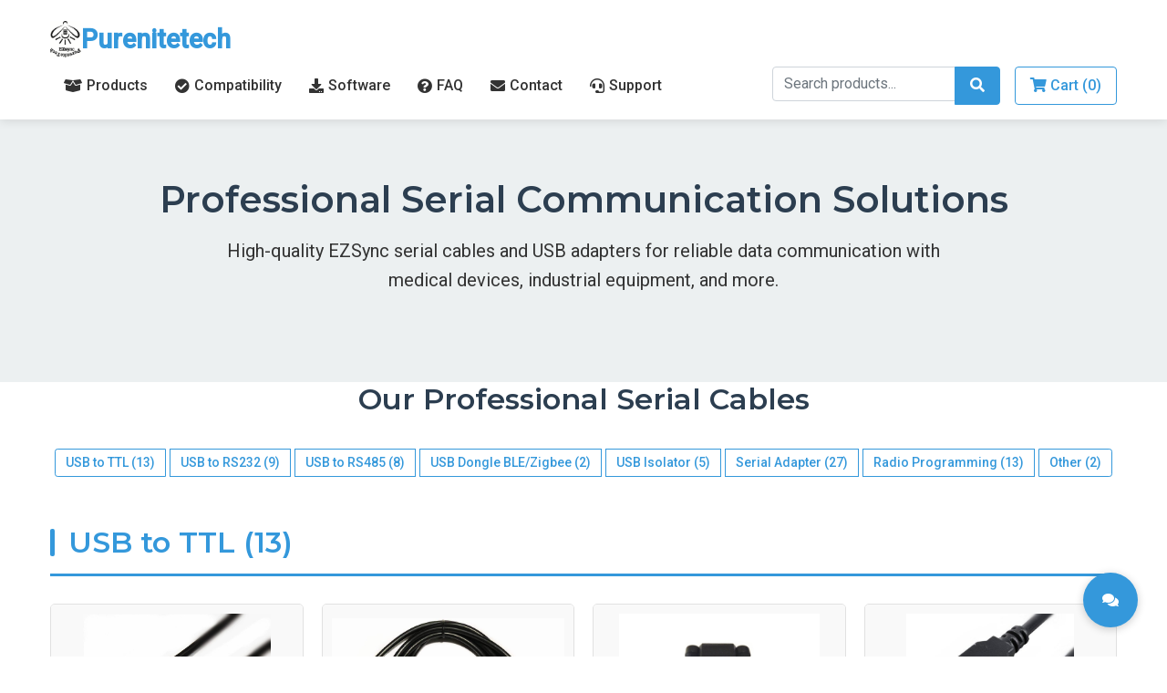

--- FILE ---
content_type: text/html; charset=UTF-8
request_url: https://purenitetech.com/product/ezsync2302/
body_size: 20481
content:
<!DOCTYPE html>
<html lang="en">
<head>
  <meta charset="UTF-8">
  <meta name="viewport" content="width=device-width, initial-scale=1.0">
  <title>Purenitetech - Professional Serial Cables & USB Adapters</title>
  <meta name="description" content="Quality EZSync serial cables and USB adapters for data communication. USB to RS232, RS485, TTL converters and more for industrial and medical devices.">
  <link rel="stylesheet" href="https://stackpath.bootstrapcdn.com/bootstrap/4.5.2/css/bootstrap.min.css">
  <link href="https://fonts.googleapis.com/css2?family=Montserrat:wght@400;600;700&family=Roboto:wght@400;500&display=swap" rel="stylesheet">
  <link rel="stylesheet" href="https://cdnjs.cloudflare.com/ajax/libs/font-awesome/5.15.1/css/all.min.css">
  <link rel="stylesheet" href="/css/style.css">
  <!-- Google reCAPTCHA -->
  <script src="https://www.google.com/recaptcha/api.js" async defer></script>
</head>
<body>
  <!-- Header -->
  <header class="site-header">
    <div class="container">
      <nav class="navbar">
        <a href="/" class="navbar-brand">
          <img src="/images/logo.jpg" alt="Purenitetech Logo" class="navbar-logo">
          Purenitetech
        </a>
        <div class="header-content">
          <ul class="navbar-nav">
            <li class="nav-item"><a href="/products.html" class="nav-link"><i class="fas fa-box-open"></i> Products</a></li>
            <li class="nav-item"><a href="#compatibility-section" class="nav-link"><i class="fas fa-check-circle"></i> Compatibility</a></li>
            <li class="nav-item"><a href="#software-section" class="nav-link"><i class="fas fa-download"></i> Software</a></li>
            <li class="nav-item"><a href="#faq-section" class="nav-link"><i class="fas fa-question-circle"></i> FAQ</a></li>
            <li class="nav-item"><a href="#contact-section" class="nav-link"><i class="fas fa-envelope"></i> Contact</a></li>
            <li class="nav-item"><a href="javascript:void(0)" class="nav-link" id="support-chat-btn"><i class="fas fa-headset"></i> Support</a></li>
          </ul>
          <div class="d-flex">
            <form id="search-form" class="search-form mr-3">
              <div class="input-group">
                <input type="text" id="search-input" class="form-control" placeholder="Search products...">
                <div class="input-group-append">
                  <button type="submit" class="btn btn-primary">
                    <i class="fas fa-search"></i>
                  </button>
                </div>
              </div>
            </form>
            <a href="/cart.html" class="btn btn-outline-primary">
              <i class="fas fa-shopping-cart"></i> Cart (<span id="cart-count">0</span>)
            </a>
          </div>
        </div>
      </nav>
    </div>
  </header>

  <!-- Hero Section -->
  <section class="hero">
    <div class="container">
      <h1>Professional Serial Communication Solutions</h1>
      <p>High-quality EZSync serial cables and USB adapters for reliable data communication with medical devices, industrial equipment, and more.</p>
    </div>
  </section>

  <!-- Product Section -->
  <section id="product-section" class="section">
    <div class="container">
      <h2 class="text-center mb-4">Our Professional Serial Cables</h2>
      
      <!-- Category Quick Navigation -->
      <div id="category-nav" class="category-nav text-center mb-5">
        <!-- Category navigation will be generated dynamically based on available products -->
      </div>
      
      <div id="product-grid">
        <!-- Products will be loaded here dynamically grouped by categories -->
        <div class="text-center w-100">
          <div class="spinner-border text-primary" role="status">
            <span class="sr-only">Loading...</span>
          </div>
          <p>Loading products...</p>
        </div>
      </div>
    </div>
  </section>

  <!-- Features Section -->
  <section class="section bg-light">
    <div class="container">
      <h2 class="text-center mb-5">Why Choose Our Cables?</h2>
      <div class="row">
        <div class="col-md-4 mb-4">
          <div class="card h-100">
            <div class="card-body text-center">
              <i class="fas fa-plug fa-3x mb-3 text-primary"></i>
              <h3 class="card-title">Wide Compatibility</h3>
              <p class="card-text">Our cables support various interfaces including USB to RS232, RS485, TTL, and work with medical devices, industrial equipment, and communication systems.</p>
            </div>
          </div>
        </div>
        <div class="col-md-4 mb-4">
          <div class="card h-100">
            <div class="card-body text-center">
              <i class="fas fa-shield-alt fa-3x mb-3 text-primary"></i>
              <h3 class="card-title">Reliable Performance</h3>
              <p class="card-text">Built with FTDI chipsets and quality components for stable data transmission and long-lasting durability in demanding environments.</p>
            </div>
          </div>
        </div>
        <div class="col-md-4 mb-4">
          <div class="card h-100">
            <div class="card-body text-center">
              <i class="fas fa-headset fa-3x mb-3 text-primary"></i>
              <h3 class="card-title">Expert Support</h3>
              <p class="card-text">Our technical support team is ready to assist with product selection, driver installation, and troubleshooting to ensure your success.</p>
            </div>
          </div>
        </div>
      </div>
    </div>
  </section>

  <!-- Compatibility and Software Section -->
  <section id="compatibility-section" class="section bg-light">
    <div class="container">
      <h2 class="text-center mb-5">Compatibility and Software</h2>
      
      <div class="row mb-5">
        <div class="col-lg-12">
          <div class="card mb-4">
            <div class="card-header bg-primary text-white">
              <h3 class="card-title mb-0">Device Compatibility Chart</h3>
            </div>
            <div class="card-body text-center">
              <p class="lead mb-4">Our cables are compatible with a wide range of medical devices and equipment. Check the chart below to find your device.</p>
              <img src="/images/compatibility.jpg" alt="Device Compatibility Chart" class="img-fluid compatibility-chart" id="compatibilityChart">
              <p class="text-muted mt-2"><small><i class="fas fa-search-plus mr-1"></i> Click on the chart to zoom in</small></p>
            </div>
          </div>
        </div>
      </div>
      
      <!-- Add Compatibility Chart Modal for zoomed view -->
      <div class="modal fade" id="chartModal" tabindex="-1" role="dialog" aria-labelledby="chartModalLabel" aria-hidden="true">
        <div class="modal-dialog modal-xl">
          <div class="modal-content">
            <div class="modal-header">
              <h5 class="modal-title" id="chartModalLabel">Device Compatibility Chart</h5>
              <button type="button" class="close" data-dismiss="modal" aria-label="Close">
                <span aria-hidden="true">&times;</span>
              </button>
            </div>
            <div class="modal-body text-center">
              <img src="/images/compatibility.jpg" alt="Device Compatibility Chart" class="img-fluid" id="zoomedChart">
            </div>
            <div class="modal-footer">
              <button type="button" class="btn btn-secondary" data-dismiss="modal">Close</button>
            </div>
          </div>
        </div>
      </div>
      
      <div id="software-section" class="row">
        <div class="col-md-8 offset-md-2">
          <div class="card h-100">
            <div class="card-header bg-primary text-white">
              <h3 class="card-title mb-0">FTDI Drivers</h3>
            </div>
            <div class="card-body">
              <p>Most of our cables use FTDI USB-to-Serial technology. These drivers are required for Windows and Mac computers to recognize your serial cable or USB adapter.</p>
              <div class="alert alert-info" role="alert">
                <i class="fas fa-info-circle mr-2"></i> Many modern operating systems include these drivers by default, but if your computer doesn't recognize your cable, you may need to install them manually.
              </div>
              <div class="card mb-3">
                <div class="card-body bg-light">
                  <h5><i class="fab fa-windows mr-2"></i> Windows FTDI Driver</h5>
                  <p class="mb-2">Compatible with Windows 10, 11 and higher</p>
                  <a href="https://ftdichip.com/drivers/vcp-drivers/" target="_blank" class="btn btn-sm btn-outline-primary">Download for Windows</a>
                </div>
              </div>
              <div class="card">
                <div class="card-body bg-light">
                  <h5><i class="fab fa-apple mr-2"></i> Mac FTDI Driver</h5>
                  <p class="mb-2">Compatible with macOS 10.9 and higher</p>
                  <a href="https://ftdichip.com/drivers/vcp-drivers/" target="_blank" class="btn btn-sm btn-outline-primary">Download for Mac</a>
                </div>
              </div>
            </div>
          </div>
        </div>
      </div>
    </div>
  </section>

  <!-- FAQ Section -->
  <section id="faq-section" class="section">
    <div class="container">
      <h2 class="text-center mb-5">Frequently Asked Questions</h2>
      <div class="row">
        <div class="col-lg-8 mx-auto">
          <div class="accordion" id="faqAccordion">
            <!-- FAQ Item 1 -->
            <div class="card mb-3">
              <div class="card-header" id="faqHeading1">
                <h5 class="mb-0">
                  <button class="btn btn-link" type="button" data-toggle="collapse" data-target="#faqCollapse1" aria-expanded="true" aria-controls="faqCollapse1">
                    What types of serial cables do you offer?
                  </button>
                </h5>
              </div>
              <div id="faqCollapse1" class="collapse show" aria-labelledby="faqHeading1" data-parent="#faqAccordion">
                <div class="card-body">
                  We offer a comprehensive range of EZSync serial cables including USB to RS232, USB to RS485, USB to TTL converters, USB dongles for BLE/Zigbee, USB isolators, serial adapters, and specialized cables for medical devices and radio programming. Each product page provides detailed specifications and compatibility information.
                </div>
              </div>
            </div>
            
            <!-- FAQ Item 2 -->
            <div class="card mb-3">
              <div class="card-header" id="faqHeading2">
                <h5 class="mb-0">
                  <button class="btn btn-link collapsed" type="button" data-toggle="collapse" data-target="#faqCollapse2" aria-expanded="false" aria-controls="faqCollapse2">
                    Do I need to install drivers for the cables?
                  </button>
                </h5>
              </div>
              <div id="faqCollapse2" class="collapse" aria-labelledby="faqHeading2" data-parent="#faqAccordion">
                <div class="card-body">
                  Most of our cables use FTDI chipsets, and many modern operating systems include these drivers by default. However, if your computer doesn't automatically recognize your cable, you may need to install FTDI drivers manually. We provide driver download links and installation instructions on our website.
                </div>
              </div>
            </div>
            
            <!-- FAQ Item 3 -->
            <div class="card mb-3">
              <div class="card-header" id="faqHeading3">
                <h5 class="mb-0">
                  <button class="btn btn-link collapsed" type="button" data-toggle="collapse" data-target="#faqCollapse3" aria-expanded="false" aria-controls="faqCollapse3">
                    How long does shipping take?
                  </button>
                </h5>
              </div>
              <div id="faqCollapse3" class="collapse" aria-labelledby="faqHeading3" data-parent="#faqAccordion">
                <div class="card-body">
                  We ship all orders within 1-2 business days. Standard shipping typically takes 3-5 business days within the continental US. Expedited shipping options are available during checkout.
                </div>
              </div>
            </div>
            
            <!-- FAQ Item 4 -->
            <div class="card mb-3">
              <div class="card-header" id="faqHeading4">
                <h5 class="mb-0">
                  <button class="btn btn-link collapsed" type="button" data-toggle="collapse" data-target="#faqCollapse4" aria-expanded="false" aria-controls="faqCollapse4">
                    Are your cables compatible with Mac, Windows, and Linux?
                  </button>
                </h5>
              </div>
              <div id="faqCollapse4" class="collapse" aria-labelledby="faqHeading4" data-parent="#faqAccordion">
                <div class="card-body">
                  Yes, our EZSync cables are compatible with Windows, Mac, and Linux operating systems. The FTDI chipsets we use have broad OS support. Specific driver requirements vary by operating system and are detailed in the product documentation.
                </div>
              </div>
            </div>
            
            <!-- FAQ Item 5 -->
            <div class="card mb-3">
              <div class="card-header" id="faqHeading5">
                <h5 class="mb-0">
                  <button class="btn btn-link collapsed" type="button" data-toggle="collapse" data-target="#faqCollapse5" aria-expanded="false" aria-controls="faqCollapse5">
                    What is your return policy?
                  </button>
                </h5>
              </div>
              <div id="faqCollapse5" class="collapse" aria-labelledby="faqHeading5" data-parent="#faqAccordion">
                <div class="card-body">
                  We offer a 30-day satisfaction guarantee. If you're not completely satisfied with your purchase, you can return it within 30 days for a full refund or exchange. Please contact our customer support team to initiate a return.
                </div>
              </div>
            </div>
          </div>
        </div>
      </div>
    </div>
  </section>

  <!-- Testimonials Section -->
  <section class="section">
    <div class="container">
      <h2 class="text-center mb-5">What Our Customers Say</h2>
      <div class="row">
        <div class="col-md-4 mb-4">
          <div class="card h-100">
            <div class="card-body">
              <div class="d-flex mb-3">
                <i class="fas fa-star text-warning"></i>
                <i class="fas fa-star text-warning"></i>
                <i class="fas fa-star text-warning"></i>
                <i class="fas fa-star text-warning"></i>
                <i class="fas fa-star text-warning"></i>
              </div>
              <p class="card-text">"Excellent quality USB to RS232 cable. Works flawlessly with our industrial equipment. Fast shipping and responsive customer support made the experience even better."</p>
              <p class="font-weight-bold">- John D.</p>
            </div>
          </div>
        </div>
        <div class="col-md-4 mb-4">
          <div class="card h-100">
            <div class="card-body">
              <div class="d-flex mb-3">
                <i class="fas fa-star text-warning"></i>
                <i class="fas fa-star text-warning"></i>
                <i class="fas fa-star text-warning"></i>
                <i class="fas fa-star text-warning"></i>
                <i class="fas fa-star text-warning"></i>
              </div>
              <p class="card-text">"Perfect cable for my medical device data downloads. The build quality is outstanding and it's very reliable. Technical support was helpful when I had driver questions."</p>
              <p class="font-weight-bold">- Sarah M.</p>
            </div>
          </div>
        </div>
        <div class="col-md-4 mb-4">
          <div class="card h-100">
            <div class="card-body">
              <div class="d-flex mb-3">
                <i class="fas fa-star text-warning"></i>
                <i class="fas fa-star text-warning"></i>
                <i class="fas fa-star text-warning"></i>
                <i class="fas fa-star text-warning"></i>
                <i class="fas fa-star-half-alt text-warning"></i>
              </div>
              <p class="card-text">"We use these cables for programming radios and they work perfectly. Durable construction and great compatibility across different systems. Highly recommended!"</p>
              <p class="font-weight-bold">- Michael R.</p>
            </div>
          </div>
        </div>
      </div>
    </div>
  </section>

  <!-- Footer -->
  <footer class="site-footer">
    <div class="container">
      <div class="footer-content">
        <div class="footer-links">
          <h3>Contact Us</h3>
          <ul>
            <li><i class="fas fa-envelope mr-2"></i> support@purenitetech.com</li>
            <li><i class="fas fa-phone mr-2"></i> (339) 645-0198</li>
            <li><i class="fas fa-map-marker-alt mr-2"></i> Cupertino, CA, USA</li>
          </ul>
        </div>
        
        <div id="contact-section" class="footer-links footer-contact-form">
          <h3>Message Us</h3>
          <form id="contact-form" class="footer-form">
            <div class="form-group">
              <label for="name">Your Name</label>
              <input type="text" class="form-control" id="name" name="name" required>
            </div>
            <div class="form-group">
              <label for="email">Your Email</label>
              <input type="email" class="form-control" id="email" name="email" required>
            </div>
            <div class="form-group">
              <label for="question">Your Question</label>
              <textarea class="form-control" id="question" name="question" rows="3" required></textarea>
            </div>
            <!-- reCAPTCHA v2 Checkbox -->
            <div class="form-group">
              <div class="g-recaptcha" data-sitekey="6LeIxAcTAAAAAJcZVRqyHh71UMIEGNQ_MXjiZKhI"></div>
              <small class="form-text text-muted">Please verify you're human to prevent spam.</small>
            </div>
            <button type="submit" class="btn btn-primary">Send Message</button>
            <div class="form-status mt-3" id="form-status"></div>
          </form>
        </div>
        
        <div class="footer-links">
          <h3>Follow Us</h3>
          <ul class="social-links">
            <li>
              <a href="https://www.facebook.com/profile.php?id=100068696508333#" target="_blank" class="social-link">
                <i class="fab fa-facebook-f"></i> Facebook Page
              </a>
            </li>
            <li>
              <a href="https://www.facebook.com/groups/1174216999707403" target="_blank" class="social-link">
                <i class="fab fa-facebook-square"></i> Facebook Group
              </a>
            </li>
            <li>
              <a href="https://www.instagram.com/purenitetech/" target="_blank" class="social-link">
                <i class="fab fa-instagram"></i> Instagram
              </a>
            </li>
          </ul>
        </div>
      </div>
      <div class="footer-copyright">
        <p>&copy; 2023 Purenitetech. All rights reserved.</p>
      </div>
    </div>
  </footer>

  <!-- Chat Widget -->
  <div class="chat-widget">
    <div id="chat-toggle" class="chat-toggle">
      <i class="fas fa-comments"></i>
    </div>
    <div id="chat-window" class="chat-window hidden">
      <div class="chat-header">
        <span> EZsync Support</span>
        <span id="chat-close" class="chat-close">&times;</span>
      </div>
      <div id="chat-messages" class="chat-messages">
        <div class="chat-message bot">
          Hello! I'm here to help with your serial cable and USB adapter questions. How can I assist you today?
        </div>
      </div>
      <form id="chat-form" class="chat-input">
        <input type="text" id="chat-input" placeholder="Type your message...">
        <button type="submit">
          <i class="fas fa-paper-plane"></i>
        </button>
      </form>
    </div>
  </div>

  <!-- Scripts -->
  <script src="https://code.jquery.com/jquery-3.5.1.min.js"></script>
  <script src="https://cdn.jsdelivr.net/npm/popper.js@1.16.1/dist/umd/popper.min.js"></script>
  <script src="https://stackpath.bootstrapcdn.com/bootstrap/4.5.2/js/bootstrap.min.js"></script>
  <script src="/js/main.js"></script>
</body>
</html> 

--- FILE ---
content_type: text/html; charset=utf-8
request_url: https://www.google.com/recaptcha/api2/anchor?ar=1&k=6LeIxAcTAAAAAJcZVRqyHh71UMIEGNQ_MXjiZKhI&co=aHR0cHM6Ly9wdXJlbml0ZXRlY2guY29tOjQ0Mw..&hl=en&v=PoyoqOPhxBO7pBk68S4YbpHZ&size=normal&anchor-ms=20000&execute-ms=30000&cb=v2i4vzcph97
body_size: 49466
content:
<!DOCTYPE HTML><html dir="ltr" lang="en"><head><meta http-equiv="Content-Type" content="text/html; charset=UTF-8">
<meta http-equiv="X-UA-Compatible" content="IE=edge">
<title>reCAPTCHA</title>
<style type="text/css">
/* cyrillic-ext */
@font-face {
  font-family: 'Roboto';
  font-style: normal;
  font-weight: 400;
  font-stretch: 100%;
  src: url(//fonts.gstatic.com/s/roboto/v48/KFO7CnqEu92Fr1ME7kSn66aGLdTylUAMa3GUBHMdazTgWw.woff2) format('woff2');
  unicode-range: U+0460-052F, U+1C80-1C8A, U+20B4, U+2DE0-2DFF, U+A640-A69F, U+FE2E-FE2F;
}
/* cyrillic */
@font-face {
  font-family: 'Roboto';
  font-style: normal;
  font-weight: 400;
  font-stretch: 100%;
  src: url(//fonts.gstatic.com/s/roboto/v48/KFO7CnqEu92Fr1ME7kSn66aGLdTylUAMa3iUBHMdazTgWw.woff2) format('woff2');
  unicode-range: U+0301, U+0400-045F, U+0490-0491, U+04B0-04B1, U+2116;
}
/* greek-ext */
@font-face {
  font-family: 'Roboto';
  font-style: normal;
  font-weight: 400;
  font-stretch: 100%;
  src: url(//fonts.gstatic.com/s/roboto/v48/KFO7CnqEu92Fr1ME7kSn66aGLdTylUAMa3CUBHMdazTgWw.woff2) format('woff2');
  unicode-range: U+1F00-1FFF;
}
/* greek */
@font-face {
  font-family: 'Roboto';
  font-style: normal;
  font-weight: 400;
  font-stretch: 100%;
  src: url(//fonts.gstatic.com/s/roboto/v48/KFO7CnqEu92Fr1ME7kSn66aGLdTylUAMa3-UBHMdazTgWw.woff2) format('woff2');
  unicode-range: U+0370-0377, U+037A-037F, U+0384-038A, U+038C, U+038E-03A1, U+03A3-03FF;
}
/* math */
@font-face {
  font-family: 'Roboto';
  font-style: normal;
  font-weight: 400;
  font-stretch: 100%;
  src: url(//fonts.gstatic.com/s/roboto/v48/KFO7CnqEu92Fr1ME7kSn66aGLdTylUAMawCUBHMdazTgWw.woff2) format('woff2');
  unicode-range: U+0302-0303, U+0305, U+0307-0308, U+0310, U+0312, U+0315, U+031A, U+0326-0327, U+032C, U+032F-0330, U+0332-0333, U+0338, U+033A, U+0346, U+034D, U+0391-03A1, U+03A3-03A9, U+03B1-03C9, U+03D1, U+03D5-03D6, U+03F0-03F1, U+03F4-03F5, U+2016-2017, U+2034-2038, U+203C, U+2040, U+2043, U+2047, U+2050, U+2057, U+205F, U+2070-2071, U+2074-208E, U+2090-209C, U+20D0-20DC, U+20E1, U+20E5-20EF, U+2100-2112, U+2114-2115, U+2117-2121, U+2123-214F, U+2190, U+2192, U+2194-21AE, U+21B0-21E5, U+21F1-21F2, U+21F4-2211, U+2213-2214, U+2216-22FF, U+2308-230B, U+2310, U+2319, U+231C-2321, U+2336-237A, U+237C, U+2395, U+239B-23B7, U+23D0, U+23DC-23E1, U+2474-2475, U+25AF, U+25B3, U+25B7, U+25BD, U+25C1, U+25CA, U+25CC, U+25FB, U+266D-266F, U+27C0-27FF, U+2900-2AFF, U+2B0E-2B11, U+2B30-2B4C, U+2BFE, U+3030, U+FF5B, U+FF5D, U+1D400-1D7FF, U+1EE00-1EEFF;
}
/* symbols */
@font-face {
  font-family: 'Roboto';
  font-style: normal;
  font-weight: 400;
  font-stretch: 100%;
  src: url(//fonts.gstatic.com/s/roboto/v48/KFO7CnqEu92Fr1ME7kSn66aGLdTylUAMaxKUBHMdazTgWw.woff2) format('woff2');
  unicode-range: U+0001-000C, U+000E-001F, U+007F-009F, U+20DD-20E0, U+20E2-20E4, U+2150-218F, U+2190, U+2192, U+2194-2199, U+21AF, U+21E6-21F0, U+21F3, U+2218-2219, U+2299, U+22C4-22C6, U+2300-243F, U+2440-244A, U+2460-24FF, U+25A0-27BF, U+2800-28FF, U+2921-2922, U+2981, U+29BF, U+29EB, U+2B00-2BFF, U+4DC0-4DFF, U+FFF9-FFFB, U+10140-1018E, U+10190-1019C, U+101A0, U+101D0-101FD, U+102E0-102FB, U+10E60-10E7E, U+1D2C0-1D2D3, U+1D2E0-1D37F, U+1F000-1F0FF, U+1F100-1F1AD, U+1F1E6-1F1FF, U+1F30D-1F30F, U+1F315, U+1F31C, U+1F31E, U+1F320-1F32C, U+1F336, U+1F378, U+1F37D, U+1F382, U+1F393-1F39F, U+1F3A7-1F3A8, U+1F3AC-1F3AF, U+1F3C2, U+1F3C4-1F3C6, U+1F3CA-1F3CE, U+1F3D4-1F3E0, U+1F3ED, U+1F3F1-1F3F3, U+1F3F5-1F3F7, U+1F408, U+1F415, U+1F41F, U+1F426, U+1F43F, U+1F441-1F442, U+1F444, U+1F446-1F449, U+1F44C-1F44E, U+1F453, U+1F46A, U+1F47D, U+1F4A3, U+1F4B0, U+1F4B3, U+1F4B9, U+1F4BB, U+1F4BF, U+1F4C8-1F4CB, U+1F4D6, U+1F4DA, U+1F4DF, U+1F4E3-1F4E6, U+1F4EA-1F4ED, U+1F4F7, U+1F4F9-1F4FB, U+1F4FD-1F4FE, U+1F503, U+1F507-1F50B, U+1F50D, U+1F512-1F513, U+1F53E-1F54A, U+1F54F-1F5FA, U+1F610, U+1F650-1F67F, U+1F687, U+1F68D, U+1F691, U+1F694, U+1F698, U+1F6AD, U+1F6B2, U+1F6B9-1F6BA, U+1F6BC, U+1F6C6-1F6CF, U+1F6D3-1F6D7, U+1F6E0-1F6EA, U+1F6F0-1F6F3, U+1F6F7-1F6FC, U+1F700-1F7FF, U+1F800-1F80B, U+1F810-1F847, U+1F850-1F859, U+1F860-1F887, U+1F890-1F8AD, U+1F8B0-1F8BB, U+1F8C0-1F8C1, U+1F900-1F90B, U+1F93B, U+1F946, U+1F984, U+1F996, U+1F9E9, U+1FA00-1FA6F, U+1FA70-1FA7C, U+1FA80-1FA89, U+1FA8F-1FAC6, U+1FACE-1FADC, U+1FADF-1FAE9, U+1FAF0-1FAF8, U+1FB00-1FBFF;
}
/* vietnamese */
@font-face {
  font-family: 'Roboto';
  font-style: normal;
  font-weight: 400;
  font-stretch: 100%;
  src: url(//fonts.gstatic.com/s/roboto/v48/KFO7CnqEu92Fr1ME7kSn66aGLdTylUAMa3OUBHMdazTgWw.woff2) format('woff2');
  unicode-range: U+0102-0103, U+0110-0111, U+0128-0129, U+0168-0169, U+01A0-01A1, U+01AF-01B0, U+0300-0301, U+0303-0304, U+0308-0309, U+0323, U+0329, U+1EA0-1EF9, U+20AB;
}
/* latin-ext */
@font-face {
  font-family: 'Roboto';
  font-style: normal;
  font-weight: 400;
  font-stretch: 100%;
  src: url(//fonts.gstatic.com/s/roboto/v48/KFO7CnqEu92Fr1ME7kSn66aGLdTylUAMa3KUBHMdazTgWw.woff2) format('woff2');
  unicode-range: U+0100-02BA, U+02BD-02C5, U+02C7-02CC, U+02CE-02D7, U+02DD-02FF, U+0304, U+0308, U+0329, U+1D00-1DBF, U+1E00-1E9F, U+1EF2-1EFF, U+2020, U+20A0-20AB, U+20AD-20C0, U+2113, U+2C60-2C7F, U+A720-A7FF;
}
/* latin */
@font-face {
  font-family: 'Roboto';
  font-style: normal;
  font-weight: 400;
  font-stretch: 100%;
  src: url(//fonts.gstatic.com/s/roboto/v48/KFO7CnqEu92Fr1ME7kSn66aGLdTylUAMa3yUBHMdazQ.woff2) format('woff2');
  unicode-range: U+0000-00FF, U+0131, U+0152-0153, U+02BB-02BC, U+02C6, U+02DA, U+02DC, U+0304, U+0308, U+0329, U+2000-206F, U+20AC, U+2122, U+2191, U+2193, U+2212, U+2215, U+FEFF, U+FFFD;
}
/* cyrillic-ext */
@font-face {
  font-family: 'Roboto';
  font-style: normal;
  font-weight: 500;
  font-stretch: 100%;
  src: url(//fonts.gstatic.com/s/roboto/v48/KFO7CnqEu92Fr1ME7kSn66aGLdTylUAMa3GUBHMdazTgWw.woff2) format('woff2');
  unicode-range: U+0460-052F, U+1C80-1C8A, U+20B4, U+2DE0-2DFF, U+A640-A69F, U+FE2E-FE2F;
}
/* cyrillic */
@font-face {
  font-family: 'Roboto';
  font-style: normal;
  font-weight: 500;
  font-stretch: 100%;
  src: url(//fonts.gstatic.com/s/roboto/v48/KFO7CnqEu92Fr1ME7kSn66aGLdTylUAMa3iUBHMdazTgWw.woff2) format('woff2');
  unicode-range: U+0301, U+0400-045F, U+0490-0491, U+04B0-04B1, U+2116;
}
/* greek-ext */
@font-face {
  font-family: 'Roboto';
  font-style: normal;
  font-weight: 500;
  font-stretch: 100%;
  src: url(//fonts.gstatic.com/s/roboto/v48/KFO7CnqEu92Fr1ME7kSn66aGLdTylUAMa3CUBHMdazTgWw.woff2) format('woff2');
  unicode-range: U+1F00-1FFF;
}
/* greek */
@font-face {
  font-family: 'Roboto';
  font-style: normal;
  font-weight: 500;
  font-stretch: 100%;
  src: url(//fonts.gstatic.com/s/roboto/v48/KFO7CnqEu92Fr1ME7kSn66aGLdTylUAMa3-UBHMdazTgWw.woff2) format('woff2');
  unicode-range: U+0370-0377, U+037A-037F, U+0384-038A, U+038C, U+038E-03A1, U+03A3-03FF;
}
/* math */
@font-face {
  font-family: 'Roboto';
  font-style: normal;
  font-weight: 500;
  font-stretch: 100%;
  src: url(//fonts.gstatic.com/s/roboto/v48/KFO7CnqEu92Fr1ME7kSn66aGLdTylUAMawCUBHMdazTgWw.woff2) format('woff2');
  unicode-range: U+0302-0303, U+0305, U+0307-0308, U+0310, U+0312, U+0315, U+031A, U+0326-0327, U+032C, U+032F-0330, U+0332-0333, U+0338, U+033A, U+0346, U+034D, U+0391-03A1, U+03A3-03A9, U+03B1-03C9, U+03D1, U+03D5-03D6, U+03F0-03F1, U+03F4-03F5, U+2016-2017, U+2034-2038, U+203C, U+2040, U+2043, U+2047, U+2050, U+2057, U+205F, U+2070-2071, U+2074-208E, U+2090-209C, U+20D0-20DC, U+20E1, U+20E5-20EF, U+2100-2112, U+2114-2115, U+2117-2121, U+2123-214F, U+2190, U+2192, U+2194-21AE, U+21B0-21E5, U+21F1-21F2, U+21F4-2211, U+2213-2214, U+2216-22FF, U+2308-230B, U+2310, U+2319, U+231C-2321, U+2336-237A, U+237C, U+2395, U+239B-23B7, U+23D0, U+23DC-23E1, U+2474-2475, U+25AF, U+25B3, U+25B7, U+25BD, U+25C1, U+25CA, U+25CC, U+25FB, U+266D-266F, U+27C0-27FF, U+2900-2AFF, U+2B0E-2B11, U+2B30-2B4C, U+2BFE, U+3030, U+FF5B, U+FF5D, U+1D400-1D7FF, U+1EE00-1EEFF;
}
/* symbols */
@font-face {
  font-family: 'Roboto';
  font-style: normal;
  font-weight: 500;
  font-stretch: 100%;
  src: url(//fonts.gstatic.com/s/roboto/v48/KFO7CnqEu92Fr1ME7kSn66aGLdTylUAMaxKUBHMdazTgWw.woff2) format('woff2');
  unicode-range: U+0001-000C, U+000E-001F, U+007F-009F, U+20DD-20E0, U+20E2-20E4, U+2150-218F, U+2190, U+2192, U+2194-2199, U+21AF, U+21E6-21F0, U+21F3, U+2218-2219, U+2299, U+22C4-22C6, U+2300-243F, U+2440-244A, U+2460-24FF, U+25A0-27BF, U+2800-28FF, U+2921-2922, U+2981, U+29BF, U+29EB, U+2B00-2BFF, U+4DC0-4DFF, U+FFF9-FFFB, U+10140-1018E, U+10190-1019C, U+101A0, U+101D0-101FD, U+102E0-102FB, U+10E60-10E7E, U+1D2C0-1D2D3, U+1D2E0-1D37F, U+1F000-1F0FF, U+1F100-1F1AD, U+1F1E6-1F1FF, U+1F30D-1F30F, U+1F315, U+1F31C, U+1F31E, U+1F320-1F32C, U+1F336, U+1F378, U+1F37D, U+1F382, U+1F393-1F39F, U+1F3A7-1F3A8, U+1F3AC-1F3AF, U+1F3C2, U+1F3C4-1F3C6, U+1F3CA-1F3CE, U+1F3D4-1F3E0, U+1F3ED, U+1F3F1-1F3F3, U+1F3F5-1F3F7, U+1F408, U+1F415, U+1F41F, U+1F426, U+1F43F, U+1F441-1F442, U+1F444, U+1F446-1F449, U+1F44C-1F44E, U+1F453, U+1F46A, U+1F47D, U+1F4A3, U+1F4B0, U+1F4B3, U+1F4B9, U+1F4BB, U+1F4BF, U+1F4C8-1F4CB, U+1F4D6, U+1F4DA, U+1F4DF, U+1F4E3-1F4E6, U+1F4EA-1F4ED, U+1F4F7, U+1F4F9-1F4FB, U+1F4FD-1F4FE, U+1F503, U+1F507-1F50B, U+1F50D, U+1F512-1F513, U+1F53E-1F54A, U+1F54F-1F5FA, U+1F610, U+1F650-1F67F, U+1F687, U+1F68D, U+1F691, U+1F694, U+1F698, U+1F6AD, U+1F6B2, U+1F6B9-1F6BA, U+1F6BC, U+1F6C6-1F6CF, U+1F6D3-1F6D7, U+1F6E0-1F6EA, U+1F6F0-1F6F3, U+1F6F7-1F6FC, U+1F700-1F7FF, U+1F800-1F80B, U+1F810-1F847, U+1F850-1F859, U+1F860-1F887, U+1F890-1F8AD, U+1F8B0-1F8BB, U+1F8C0-1F8C1, U+1F900-1F90B, U+1F93B, U+1F946, U+1F984, U+1F996, U+1F9E9, U+1FA00-1FA6F, U+1FA70-1FA7C, U+1FA80-1FA89, U+1FA8F-1FAC6, U+1FACE-1FADC, U+1FADF-1FAE9, U+1FAF0-1FAF8, U+1FB00-1FBFF;
}
/* vietnamese */
@font-face {
  font-family: 'Roboto';
  font-style: normal;
  font-weight: 500;
  font-stretch: 100%;
  src: url(//fonts.gstatic.com/s/roboto/v48/KFO7CnqEu92Fr1ME7kSn66aGLdTylUAMa3OUBHMdazTgWw.woff2) format('woff2');
  unicode-range: U+0102-0103, U+0110-0111, U+0128-0129, U+0168-0169, U+01A0-01A1, U+01AF-01B0, U+0300-0301, U+0303-0304, U+0308-0309, U+0323, U+0329, U+1EA0-1EF9, U+20AB;
}
/* latin-ext */
@font-face {
  font-family: 'Roboto';
  font-style: normal;
  font-weight: 500;
  font-stretch: 100%;
  src: url(//fonts.gstatic.com/s/roboto/v48/KFO7CnqEu92Fr1ME7kSn66aGLdTylUAMa3KUBHMdazTgWw.woff2) format('woff2');
  unicode-range: U+0100-02BA, U+02BD-02C5, U+02C7-02CC, U+02CE-02D7, U+02DD-02FF, U+0304, U+0308, U+0329, U+1D00-1DBF, U+1E00-1E9F, U+1EF2-1EFF, U+2020, U+20A0-20AB, U+20AD-20C0, U+2113, U+2C60-2C7F, U+A720-A7FF;
}
/* latin */
@font-face {
  font-family: 'Roboto';
  font-style: normal;
  font-weight: 500;
  font-stretch: 100%;
  src: url(//fonts.gstatic.com/s/roboto/v48/KFO7CnqEu92Fr1ME7kSn66aGLdTylUAMa3yUBHMdazQ.woff2) format('woff2');
  unicode-range: U+0000-00FF, U+0131, U+0152-0153, U+02BB-02BC, U+02C6, U+02DA, U+02DC, U+0304, U+0308, U+0329, U+2000-206F, U+20AC, U+2122, U+2191, U+2193, U+2212, U+2215, U+FEFF, U+FFFD;
}
/* cyrillic-ext */
@font-face {
  font-family: 'Roboto';
  font-style: normal;
  font-weight: 900;
  font-stretch: 100%;
  src: url(//fonts.gstatic.com/s/roboto/v48/KFO7CnqEu92Fr1ME7kSn66aGLdTylUAMa3GUBHMdazTgWw.woff2) format('woff2');
  unicode-range: U+0460-052F, U+1C80-1C8A, U+20B4, U+2DE0-2DFF, U+A640-A69F, U+FE2E-FE2F;
}
/* cyrillic */
@font-face {
  font-family: 'Roboto';
  font-style: normal;
  font-weight: 900;
  font-stretch: 100%;
  src: url(//fonts.gstatic.com/s/roboto/v48/KFO7CnqEu92Fr1ME7kSn66aGLdTylUAMa3iUBHMdazTgWw.woff2) format('woff2');
  unicode-range: U+0301, U+0400-045F, U+0490-0491, U+04B0-04B1, U+2116;
}
/* greek-ext */
@font-face {
  font-family: 'Roboto';
  font-style: normal;
  font-weight: 900;
  font-stretch: 100%;
  src: url(//fonts.gstatic.com/s/roboto/v48/KFO7CnqEu92Fr1ME7kSn66aGLdTylUAMa3CUBHMdazTgWw.woff2) format('woff2');
  unicode-range: U+1F00-1FFF;
}
/* greek */
@font-face {
  font-family: 'Roboto';
  font-style: normal;
  font-weight: 900;
  font-stretch: 100%;
  src: url(//fonts.gstatic.com/s/roboto/v48/KFO7CnqEu92Fr1ME7kSn66aGLdTylUAMa3-UBHMdazTgWw.woff2) format('woff2');
  unicode-range: U+0370-0377, U+037A-037F, U+0384-038A, U+038C, U+038E-03A1, U+03A3-03FF;
}
/* math */
@font-face {
  font-family: 'Roboto';
  font-style: normal;
  font-weight: 900;
  font-stretch: 100%;
  src: url(//fonts.gstatic.com/s/roboto/v48/KFO7CnqEu92Fr1ME7kSn66aGLdTylUAMawCUBHMdazTgWw.woff2) format('woff2');
  unicode-range: U+0302-0303, U+0305, U+0307-0308, U+0310, U+0312, U+0315, U+031A, U+0326-0327, U+032C, U+032F-0330, U+0332-0333, U+0338, U+033A, U+0346, U+034D, U+0391-03A1, U+03A3-03A9, U+03B1-03C9, U+03D1, U+03D5-03D6, U+03F0-03F1, U+03F4-03F5, U+2016-2017, U+2034-2038, U+203C, U+2040, U+2043, U+2047, U+2050, U+2057, U+205F, U+2070-2071, U+2074-208E, U+2090-209C, U+20D0-20DC, U+20E1, U+20E5-20EF, U+2100-2112, U+2114-2115, U+2117-2121, U+2123-214F, U+2190, U+2192, U+2194-21AE, U+21B0-21E5, U+21F1-21F2, U+21F4-2211, U+2213-2214, U+2216-22FF, U+2308-230B, U+2310, U+2319, U+231C-2321, U+2336-237A, U+237C, U+2395, U+239B-23B7, U+23D0, U+23DC-23E1, U+2474-2475, U+25AF, U+25B3, U+25B7, U+25BD, U+25C1, U+25CA, U+25CC, U+25FB, U+266D-266F, U+27C0-27FF, U+2900-2AFF, U+2B0E-2B11, U+2B30-2B4C, U+2BFE, U+3030, U+FF5B, U+FF5D, U+1D400-1D7FF, U+1EE00-1EEFF;
}
/* symbols */
@font-face {
  font-family: 'Roboto';
  font-style: normal;
  font-weight: 900;
  font-stretch: 100%;
  src: url(//fonts.gstatic.com/s/roboto/v48/KFO7CnqEu92Fr1ME7kSn66aGLdTylUAMaxKUBHMdazTgWw.woff2) format('woff2');
  unicode-range: U+0001-000C, U+000E-001F, U+007F-009F, U+20DD-20E0, U+20E2-20E4, U+2150-218F, U+2190, U+2192, U+2194-2199, U+21AF, U+21E6-21F0, U+21F3, U+2218-2219, U+2299, U+22C4-22C6, U+2300-243F, U+2440-244A, U+2460-24FF, U+25A0-27BF, U+2800-28FF, U+2921-2922, U+2981, U+29BF, U+29EB, U+2B00-2BFF, U+4DC0-4DFF, U+FFF9-FFFB, U+10140-1018E, U+10190-1019C, U+101A0, U+101D0-101FD, U+102E0-102FB, U+10E60-10E7E, U+1D2C0-1D2D3, U+1D2E0-1D37F, U+1F000-1F0FF, U+1F100-1F1AD, U+1F1E6-1F1FF, U+1F30D-1F30F, U+1F315, U+1F31C, U+1F31E, U+1F320-1F32C, U+1F336, U+1F378, U+1F37D, U+1F382, U+1F393-1F39F, U+1F3A7-1F3A8, U+1F3AC-1F3AF, U+1F3C2, U+1F3C4-1F3C6, U+1F3CA-1F3CE, U+1F3D4-1F3E0, U+1F3ED, U+1F3F1-1F3F3, U+1F3F5-1F3F7, U+1F408, U+1F415, U+1F41F, U+1F426, U+1F43F, U+1F441-1F442, U+1F444, U+1F446-1F449, U+1F44C-1F44E, U+1F453, U+1F46A, U+1F47D, U+1F4A3, U+1F4B0, U+1F4B3, U+1F4B9, U+1F4BB, U+1F4BF, U+1F4C8-1F4CB, U+1F4D6, U+1F4DA, U+1F4DF, U+1F4E3-1F4E6, U+1F4EA-1F4ED, U+1F4F7, U+1F4F9-1F4FB, U+1F4FD-1F4FE, U+1F503, U+1F507-1F50B, U+1F50D, U+1F512-1F513, U+1F53E-1F54A, U+1F54F-1F5FA, U+1F610, U+1F650-1F67F, U+1F687, U+1F68D, U+1F691, U+1F694, U+1F698, U+1F6AD, U+1F6B2, U+1F6B9-1F6BA, U+1F6BC, U+1F6C6-1F6CF, U+1F6D3-1F6D7, U+1F6E0-1F6EA, U+1F6F0-1F6F3, U+1F6F7-1F6FC, U+1F700-1F7FF, U+1F800-1F80B, U+1F810-1F847, U+1F850-1F859, U+1F860-1F887, U+1F890-1F8AD, U+1F8B0-1F8BB, U+1F8C0-1F8C1, U+1F900-1F90B, U+1F93B, U+1F946, U+1F984, U+1F996, U+1F9E9, U+1FA00-1FA6F, U+1FA70-1FA7C, U+1FA80-1FA89, U+1FA8F-1FAC6, U+1FACE-1FADC, U+1FADF-1FAE9, U+1FAF0-1FAF8, U+1FB00-1FBFF;
}
/* vietnamese */
@font-face {
  font-family: 'Roboto';
  font-style: normal;
  font-weight: 900;
  font-stretch: 100%;
  src: url(//fonts.gstatic.com/s/roboto/v48/KFO7CnqEu92Fr1ME7kSn66aGLdTylUAMa3OUBHMdazTgWw.woff2) format('woff2');
  unicode-range: U+0102-0103, U+0110-0111, U+0128-0129, U+0168-0169, U+01A0-01A1, U+01AF-01B0, U+0300-0301, U+0303-0304, U+0308-0309, U+0323, U+0329, U+1EA0-1EF9, U+20AB;
}
/* latin-ext */
@font-face {
  font-family: 'Roboto';
  font-style: normal;
  font-weight: 900;
  font-stretch: 100%;
  src: url(//fonts.gstatic.com/s/roboto/v48/KFO7CnqEu92Fr1ME7kSn66aGLdTylUAMa3KUBHMdazTgWw.woff2) format('woff2');
  unicode-range: U+0100-02BA, U+02BD-02C5, U+02C7-02CC, U+02CE-02D7, U+02DD-02FF, U+0304, U+0308, U+0329, U+1D00-1DBF, U+1E00-1E9F, U+1EF2-1EFF, U+2020, U+20A0-20AB, U+20AD-20C0, U+2113, U+2C60-2C7F, U+A720-A7FF;
}
/* latin */
@font-face {
  font-family: 'Roboto';
  font-style: normal;
  font-weight: 900;
  font-stretch: 100%;
  src: url(//fonts.gstatic.com/s/roboto/v48/KFO7CnqEu92Fr1ME7kSn66aGLdTylUAMa3yUBHMdazQ.woff2) format('woff2');
  unicode-range: U+0000-00FF, U+0131, U+0152-0153, U+02BB-02BC, U+02C6, U+02DA, U+02DC, U+0304, U+0308, U+0329, U+2000-206F, U+20AC, U+2122, U+2191, U+2193, U+2212, U+2215, U+FEFF, U+FFFD;
}

</style>
<link rel="stylesheet" type="text/css" href="https://www.gstatic.com/recaptcha/releases/PoyoqOPhxBO7pBk68S4YbpHZ/styles__ltr.css">
<script nonce="sAHurNTiR1_HuuGgTiMG9w" type="text/javascript">window['__recaptcha_api'] = 'https://www.google.com/recaptcha/api2/';</script>
<script type="text/javascript" src="https://www.gstatic.com/recaptcha/releases/PoyoqOPhxBO7pBk68S4YbpHZ/recaptcha__en.js" nonce="sAHurNTiR1_HuuGgTiMG9w">
      
    </script></head>
<body><div id="rc-anchor-alert" class="rc-anchor-alert">This reCAPTCHA is for testing purposes only. Please report to the site admin if you are seeing this.</div>
<input type="hidden" id="recaptcha-token" value="[base64]">
<script type="text/javascript" nonce="sAHurNTiR1_HuuGgTiMG9w">
      recaptcha.anchor.Main.init("[\x22ainput\x22,[\x22bgdata\x22,\x22\x22,\[base64]/[base64]/MjU1Ong/[base64]/[base64]/[base64]/[base64]/[base64]/[base64]/[base64]/[base64]/[base64]/[base64]/[base64]/[base64]/[base64]/[base64]/[base64]\\u003d\x22,\[base64]\\u003d\x22,\x22wr3Cl8KTDMKMw6HCmB/DkcOIZ8OZVVEOHhsgJMKRwrvCqBwJw5vCvEnCoAPCght/woHDhcKCw6dJGGstw4XChEHDnMKzDFw+w5VEf8KRw582wrJxw5XDrlHDgGhcw4UzwpsTw5XDj8Oxwq/Dl8KOw6A3KcKCw4zCoT7DisO3R0PCtU/Cn8O9EQ3CucK5anHCksOtwp0MGjoWwpLDuHA7c8OHScOSwovCvyPCmcKbc8Oywp/DuwlnCTXCsxvDqMK7wrdCwqjCtMO6wqLDvwnDmMKcw5TCkT43wq3CtTHDk8KHCQkNCRLDgcOMdgTDmsKTwrcjw7PCjkoCw75sw67Cqh/[base64]/Cl8KfdUwew5HCvsKowptBO8Onwp1XViTCrm0yw5nCucOfw6DDrGQRfR/CtFllwrkoH8OcwpHCqTvDjsOcw5AvwqQcw6xpw4wOwrnDrMOjw7XCkMO4M8Kuw6lfw5fCti8Ab8OzDcKfw6LDpMKSwofDgsKFQMKJw67CryFmwqNvwq55Zh/DiGbDhBVpUi0Gw5p1J8O3OcKGw6lGBMKPL8ObawQNw77CnsKVw4fDgHzDog/[base64]/DusOaXDl8wo8HwovCqyIxaxXDgxPCncOKwrbCvD1/PcKNDMOmwpjDg3nCpELCqcKTGkgLw7lYC2PDtcOPSsOtw4rDvVLCtsKDw5Y8T2R0w5zCjcOewo0jw5XDsnXDmCfDk0Mpw6bDiMK6w4/DhMKmw67CuSA/[base64]/Cj8Osw4HCiWZQdiHDmMK8wqTDrGdOw7smwpXCv2N0wo3Cr1rDnMKxw4Rsw5PDucOswqE6YMOyOMONwrjDkMKFw7pAfUYYw65Dw6vCsizCoQUIBykSHG/CmsKxecKDwrpxUsOBfsKhTQ9UYMOgADM9wrBaw4QmYcK/fcOvwqXCuEjChSEvNsKbwovDrTMMSsKWOsOsLygMw4nDt8OwPHrDk8KZw6UrWBnDq8KSw5puUMKGciDDqWZZwrQvwoPDksOQd8Ogwq/[base64]/DmcKrTEEmwrwEw77DiMK0w4gbw7bDsAMzw47CqCDCnEvCqMKAwpYJwr3CjsOGwr8Aw47DvMOHw67DqcO/TMOwMHvDilZvwqvCmsKEwqhiw6TCmsOWw5orRx7Cu8Oyw50PwphywpDClCtxw6lewr7Dk0NvwrZmL0PCtsK8w51OF0sQw6nCqMO+EHZ1NcKCwpEzwpJENSYFZsODwo8sOgRCZShOwp9HW8Okw4ALwpsuw7/[base64]/w6jCqcO1w5wuZRXDtEAwMFszw6kiw6BswovCi3rDkEk/KC7Dr8OJdVfCpBDDh8KbOCDCv8KZw4DCjMKgDWd+Dm1aGMK5w7RQCiXCjlRDw6nDrWNuw6UEwrbDhMO4KcORw5/DhcKAJk/CqMOMK8K0wr1dwobDlcKuFU/DuE83w67DsGAmYMKmTWpNw4bCucOnw7rDqsKEOlbCtzsIC8OpI8KlQsOgw6BaBy3DgsOaw5LDscOGwrDCscK3w4cqPsKFwofDsMOadi/Cu8KjQsO9w4dTwqLCkcOSwoFoN8OcY8KpwpAfwp7CmsKKXH/[base64]/DvsK/[base64]/[base64]/[base64]/Dj8KFw6tRH8KxIMKjZ8ONQ3jChMOsTwsQKAkBw4k5wrfDmcKjwocdw4DCmgsrw63Cp8O/[base64]/[base64]/DusKYw5TDsU/DnAtNKMKTHsONwrbDssOVw6ElMntfQFwIYcOoFMKpLcOyV0PCjsKKOsKLNMK8wrDDpTDCoCQgZ0Eew5DDlsOICVLCisKZKwTCmsKCVEPDtVLDnDXDnV/CocKow68tw6LCiWRiLVLDicOSIcKEw7VmKVnCj8KUSTIRwoJ5exgHPH8cw6/[base64]/DqjXDsR7CnHPDmSHDmRjCpcOxwrQiwqfCiMO4wp8Uwr8Wwo1sw4UXw5PClsOWQxTDpG/Cji7CncOXfcOgRMK+PMOHcsOBCsKvHD1WYCHCm8KHEcOywqEtABsiLcKxwqBPO8OgZsOCT8Kkw4jDqMOowr9zVsKOTAzClRDDgFzClH7CqmNTwq8vGnAmD8O5woHDh0PChSQFw7PCgn/DlMOUSMKYwqtMwqHDqcKpwrQWwqLCucK9w4kAwohowpTDjcKAw4DCmzfDihrCmMO+WxHCusK4J8OIwoTCl03DjMKuw7Z2f8KKw6M5FsOdacKPwpgKC8Ksw7fDjcK0dB3CtTXDkXk0wo0kV1tGBSDDrznCl8O1GmVlwpMOw5dfw6/Dv8Kmw7UVGcOCw5ZYwr1dwpXCoQnDqV3CqcK0w53Dn3LChcOiwrLDuyvCvsOPFMK/dSLDgjDDnlHDoMKRMgVaw4jDscOow4cfZQlFw5DDrmXDpcOacCrCgMKFw6XDo8KGwqbChsKTwrQUwrzCh3bChC/CiQbDtMKqJirCkcO+GMOpE8OnM1E2w7nCk3XCgxVQw47Dl8KkwoBQL8KqfyB3CcOow5ovwqDCicOkQcK5URhowqrDqmLDtggtKTfCj8KYwpB6w4ZkwrDCnm/[base64]/DulA7XcOVwo1/woDCrMOhZMKIwoXCncKQwp7Ck8OuEMKMwqlQD8OiwoDCpMKwwp/DtMO8w7NmAcKdVsOkwpTDj8Kdw7F8wovDjcOdRTwaMSAAw6Z/RVYDw5Y6wqo6Y1jDgcKIwqNnw5J9fjbCtMOmYTbDmwIKwrrCq8K1UxDCvhdRwrzCpsKhw47DmMORw40uw5YOK3QidMOaw5/DiEnDjEN1ADXDrMO5VsOkwpzDqcKQw6vCvcKUw6DCrStHwqlUI8K0VsOWw7vCiWYXwoN/TsKOJcKcwozDtsOIwpwAHMKvwq5OBsO6cAoFw7/CrMOgwpTDmw83UEZqUsKKwpnDpyRvw5gYSMONwrpuRsKPw4rDvnxqwqocwrB1wq0gwovDt0LCj8KiIyjCpk/DvcKHRxnCgMOrQUDDucOCZB0Ow53CtCfDpMOIDMOBZB3Dq8OSw6rDq8KawoXDsQQaaFhDTcKzM3pUwrhlQcOGwpxnFHZiw43CqBwOLw92w63DiMOAGcOlw7J5w551w4ckwrLDhlJaKS5MCRB3RE/CjMO2SQdIO17DgD7DkgfDqsKJIlFsNUg1Q8K0wofDnnZLP1ocw6LCv8O6OMO9wqNXZMOABFQxBFTCrsKCWjLClxthR8KAw5fCjsKoNsKmIcOMCA/DvcKFwoDDlhLCrX9/UcO+wqPDkcOKwqN3w448wobCm0vDvGtrPsOBw5rCscKyKEkjVMKvwrtxwqLDkAjCqsKjQBpPw64nw6p5a8KgEQQKa8K5SsKlw7zDhj8uwosHwqXDmW5EwpsHw4TCvMKDW8ORwq7DswlUwrZ4ETx5wrbCvMKFwrzDjcK/a0fDv2rCksKaOFocPHPDq8K/[base64]/NcK2O2zDv8K+RTAjdH4iRcOmGw0sw4hqB8KPw75Nw7zCpl4iw6vCkcK3w5/DrcK6I8KDeHg7HAgPMyDCu8OqHWgLB8O/agLCpsK3w73DrHFOw4rCv8OPayorwpkYCsKydcOBQS7CgsKqwpNuD2XDicKUKMK+w75gwqLDijvCkyXDujtiw64bwo3DtMO8wqsVKCjDtsOpwqHDgz9yw4nDjsKXO8Kmw5bCuhLDlcOGwqbCo8KkwqrDgsOfwq/ClWHDosOqwqVISjxBwpTCksOmw4LDlQMSARPChGliSMKPM8Kgw7jDusK0wpV5wo5gK8OYWQPClHzDqnzDlcOWY8K1w5o6b8K6ScOewr/Cr8K4H8ONXMKYw4vCoERoVMKeai7CmGjDqHbDuVI3w58lAUvDo8Kgwo7Dv8KgeMKNBsOgPcKIYsKzCXFBw4MiWVR6wojCi8OnFhbDtsKOI8Otwq4IwrUwdcOLw7LDjMOiIcOvMj/DiMKJKQ9RcWHCinozw5sQwpfDuMK8U8KdccKQwpJWwrcGBFQTHwnDvMO6wpjDosK7c2FLEMO1BwcRw4tWAmlZM8OJXsOxDCfChB/CuidfwpnCmDTCkVzCtGBxw4xIbD0ANsKxSsKnFDJcAzJcHMK5wrPDlynDl8OOw47DlyzCmMK0wpFtHnnCocKKN8KHbmRTw6d9wq/CsMKEwpXCoMKewqFVdMOsw6Z8e8OEEFhDRkPCrVPCoDvDrMKZwobCkcKnwoPCqRlYCsOfbCXDjsKqwrVQKUjCnwbDpnvDmMOJwpPDssKpwq1lNFTDr23Cj286UcKnwpjCtRjCpkXDrGVFTMKzwpEyCXsOKcK8w4QLw6LCk8KTw5A0wrDCkQIWwo/DvxrDosKWw6tzPEbDvibCmyTCrzfDusO2woF0w6LCjn1INsKRRT7Do0lYNgLDrw3DuMOlw6bCoMOJwoXDmgzCuHdDW8O7wpzCpsKrasKCw4ExworCvsKZw7RcwpcxwrdJLsOHw6xSXsOfw7IZw4csOMKvwr5swp/DjVFnw57Dv8KpbijCkmVjaBfCpMOfPsOxwpjDqMKbwr8NASzDisOKwpXDisKHa8OgB2LCmUtHw6Bqw5/[base64]/[base64]/CtMO0w7rDqhIQw5nChj4Vw6dLwqlPwpLCksO7N3/[base64]/[base64]/Ch8OsMRJuw47Cu8KBZ2YNw5LClzTDknjDh8OlJsORORE/w5fDjjDDjhfDuG46w6xdLcOCwp7DsipqwqNPwrcvX8OVwpo0Ej7DvBHDhMK2wpx2AMKLw4Vhw6llw6NNw5VLw7sUwpnCk8KbKWjClWFfwqdrwqTDh3/CjkpswqYZwoJ7w4E+wrPDsiYhTsKTWsO2w6XCrMOkw7F6wo/DkMODwrbDlHEBwoAqw4fDjS7CqXDDikHChX7CkcO3w7jDnsOVZXNJwq4twqvDqGTCt8KMwrXDuiBcEH/Do8OpR3NdXsK4fSI6wp3DoRnCs8OXDFPCh8OfLMKTw7zCp8Omw4XDvcKywrTClmhjwqEvDcKDw6A4w65QwqzCsjfDjsO1VwLCt8KWRSHDqsOiSFZ/JsOtT8Klwq/Co8Oow7TDmFgvL0zDqcKPwrxkwozDl0TCpsK4w67DuMOqwp4bw7nDucKnGSDDljUEAyXDry5ww7xkElbDkA7CpcKORT7Dh8KHwowSCiFcJsOdEMKZw4/DtcOOwqPCnmUGT1DCrMOVPsOFwqJGfHLCr8KxwpnDnxEWdAvDqMOteMKewqjCuXJzw65Yw53CtcOjd8Kvw6TCpWbDijQjw43CmyJ3wpLChsKowrfCpcOpXcKfwp3DmXrCsXXDnGR2w4DCi23DrcKUBmE/QcOmw77DvSJ6IBDDmsOnCcKjwqDDmAnCpMOlKcORW2NPU8OvfcOkfgMyXMOeBsONwp3CisKgwpLDpyxkw6lBwqXDqsO2KMKNd8KUHcKEO8Oee8KRwrfDgz7ChGXDjS14GcK/wp/ClsOewqLCuMKNRsOJw4DCpFVqdWjCsgrCmD9zR8ORw6jDt27CtGEYS8K2wodpw6Q1bw3CvggHFsK+w57CnMOOwp0ZRsKXMcO7w4Ehwod8wo3DkMObw44aXnXDosKgwpEJw4AaMcOtJ8Knw5XDjFIAKcOoWsKnwq3CmMKCUiVewpDDmxrDvnbCoCtcQ349ER/CnsONGARRwq7Crl7Cg2HCuMKiw5vDocKpcW7DiAXCgzVgbWjCq3bCigLCvsOKLBLDncKEw5nDuVhXw4Vdw6bClDnDhsOQPsOVwovDt8OowqDDqQNhw6DCuwtowovDsMO8wrvCmllkwpzCrH/CgcKULcKnwoTCj04Dwr9Ne2TCgcKfwqAZwps+V3Nkw5PDkkFMwpNBwpTCuSAVYQ1rw7BBwrXCsiFLw69pw6vCrVDChMKGScOuw4HDvMOSTsO2w5JSW8KGwppPwrI4w6bCicKcDFd3wqzDhcOgw5xIw47ColbDlcKxG3/DgBlyw6XCqcKvw7FMw65lZMKRaQl3JTVuJMKLA8KWwr15UjjCusOWYkfCvMOpwqrDusK7w6gbQcKmLcKxI8OwcUIbw5gvI3vCrcKPwpk0w5sHZSNJwr/[base64]/DjWIiRsKECUJxOMOeMlzCi2/DhsOqaQjDgRkqwqhJXzEew5DDriTCmml+TGU9w7fDkhVGwpJ8wpVww6lCJ8Klw6PCtSfCr8Ocw5HCssOZw6RqfcOpwrMUwqQNwrcDeMKEKMOzw7/DhMKww7XDn3vCncO0w5vDvsKdw6BBJ0w8wp3CumDCl8KqR3xCR8OyYC5Kw7zDrMKsw4fDtB1awoI1w5wqw4XDoMOkAxMnw7bDlMOaYcOxw7VfHnfCq8OPPg8RwrFlSMKQw6DDjifCvxbDh8OgBBDDqMOnw6nCp8KhZGPDjMKTw5MIOx/[base64]/AsOAU8ObwobCpT54Ew1ceB3DlljDugTDjFXDmnQWbxAde8KBCRPCiWfChUPDo8KUw5XDhMOSMsOhwpxOPsOKFMKCwpbCiETCugkFHsKVwqEGJFFJBkoPJsOZYkjDr8OTw7c+w5hLwpQRIH/DnSnDksOFw47ChwULw5fCvAVLw6bDnwXClyMeLCXDssKew6LDt8KUwoVhw4nDuzjCpcOAwq3CnE/CgxHCqMOEXDlsAsOowrABwrzDmWFbw4wQwpNHLsOYw4grVyzCo8KowrJrwo0JZsOPPcKGwqVvw6g/w6VYw6bCkCvDv8OhFHLDohtKw7zDgMOnw4tvBBLCkMKAw6lcwrp1XBPDiXd5w6bCpy8lwr06wpvCuFXDocO3eRM9w61lwqM6WMKWw7Naw47DqMO9JTkLXHoqfS48LTPDgcOWJndzw4jDhcKJw63DjMO1w45Ew6PCh8Okw7/DkMOqKT52w7lMW8Ogw7nDrSPDk8OSw5c4woVHG8O8DMKbWmbDosKUwoTDvUUtMycyw5w+CMK2w7/CvsOZdHZaw5NAJMOveEbDo8KBw4BsEMO9d1vDgsOMBsKUMGcTZMKgKAARKTY1wqzDi8OQJMOVwpQHZwbCv2HClcK4U18ZwoI9IcOkADPDksKdWjF6w47Dh8K/[base64]/DmmXCgsKGwrDDlV/DncOYRMKjUsObDRsFwp8pGG8lwo8vwp7CkMK8wrJrUhjDk8OkwpDDlm/DscOywoJhTMOlw4FILMOaIx3Cowp8woFQZGTDgAvCuQfCiMOzFcKZIXbDocOHwpjDgEp+w6TCgMOYwr7CmsO/W8O9IwgODsKPw7c7D3LCmkXCl2HDs8OjVF4XwpIMUAxmGcKEwpvCt8K2SWDCjAoPWiNEGFLDgAMqImXCq3DDiElbJknCncOkwo7DjMOYwofCp2M6w4TChcK8w4QSM8OcA8KNw7cbw45yw73DqMOPwoUGD0YxacK+fBs/[base64]/DoRcwwoJrwpdVWcOywrzCmyonw49/Bj5gwrXCh2vCkcK1QsO1w67DnRIxTA3DgD9VQGPDjmwhw5MMbMObwq1HYcK4w4VIwpMiQ8OnGcKVw6TCpcKVwrYPfUXCkXrDjGMaWkdmw60ewpbCtsKiw7ouScOcw6bCmjjCrHPDpWDCm8KKwqFhw7fDhcOeT8OwZ8KKwrsmwqAmBRrDrsO3wp/[base64]/DpsKCcMOTw6PDnF1jZknCk8O9cMKuw6/[base64]/c8KcFsKSbMKWw4J+wp8Uw6dQw5xFCVpEVQ3CujkywrzDosKCXj/[base64]/CvcKGw5lSZiDDnWJLwoLCo8KBwr7DkcKPw5PDlcOLw60Mw5XCijPCgcKKTsODwqdHw5RAw7l2OcObD2HDoQkww6jCqcO+bXfCvQdIwrIsRcOJw4nDnxTCjMK/bxvDrMKLXWLCn8KxPAvCnxjDp3p7bsKNw6I7w47DgDHDs8KYwqPDpsKlW8KTw6hwwq/DtsKXw4Vyw5/DtcK1U8O/wpUJZ8OJIwtiw6TDhcK4wo8nT2DDmmPDtHEyenxEw5/DhsOywqTCj8K8U8KUw5zDlEoaC8KSwrBCwqDCjcK1Kj/[base64]/[base64]/[base64]/wpxDbgkRRsKxSBJswp7DicKgbsKCXMKqw6HCtMOob8KtQ8KZwrfCscO+wqhpw77CpWs0VgBET8K+X8K6cGTDjsOkw5RBKRApw7LCjsKQQsK0NkzCssOmbXtrwoIAVcOcd8KvwoYJw7ZhK8KTw6VMw4A3wq/Dn8K3KzMJX8OoQQvDvU/DmMOsw5dlwp8Hw4opw7HDs8ORw5TCh1fDsCzDj8OMM8OOBD1QcUnDvAnDscK1G1hQQjoLfHzCkWhxdltRw5LCkcOHfcONABVKw6rDqivChDrCgcK1wrDCtB0lasO2wpsCTcKfa1bCgGjCgsKqwopfwrfDglnCpcKLRGEMw7nDpcK7esOXQMK9wrnDlV3DqkwzbB/[base64]/Doigyw6ReCsO5w4RDwpXCsV4yw7fCo8KGw7NBAsKUwoXCv1LDn8Kkw5NJCDJXwr3CisO+wrXCszkndEYULWXCiMK4wrDCoMOdwq5Qw5QHw6/CtsOiw7l8R0DClmXDlGJ/YknDncKEJcKdCW5ow7nDpmIKT3rCoMKyw4IBecOMQzJTBVp2woJqwqLCn8Oow5DCtwdSwpPDt8KQw67CmW8hAH8awobDtWgEw7EnEsKRZcOAZwhPw5jDiMOkajlyOg3CmcO/GgbCuMO3KihwU141w5dlOgTDmsKreMOTwqZ4wqHDuMKpZkrClnJ5ajRTIsKhw4HCj1nCscOtw7M6VRVPwo9xXsKab8OswqtcQVIlasKCwqouNF5UACLDlTbDuMORBsOuw5knw79heMO2w4Q0DMOYwogZRDjDpMKjQMOkw5rDiMKGwoLDiCnDqsOlw7pVJcO/fMO+bAbCgR7CusKCDhPDvsKiPMOJBHzDjsO+HjUJw43DjsKhLMO/[base64]/Dm8KlwqnDu2jDq1/CnXh+HMOIe8Kzw5kMPGXCpG5cw4VXwr7ChxFVwojCpQXDkHofZzLCsSPDl2ciw5Y2esOtA8KUBWfDssOUwpPCv8KswrjCi8O8XMKxQ8OZwok9worDmcKCw5EGwrbDqMOKVXvCi0oqwo/[base64]/[base64]/DszXCuMOhAsOEawTDgEx7wps1FWbCk8O2eMKiQB9hTMOAT2t0woQKw7XCpMOIZTLCry9/[base64]/w7fDux9lS8ODccK0DXLChTzDv8KFwrpcQ8O8wrUiS8Obw7xfwqZEfsKfB2PDlxXCiMK5IgROw408O3XCgh5Mwp7Cg8OEYsKRQsO5M8KFw4zDicKXwqREwp9ffx/[base64]/[base64]/w7TCuMKpw6EcJcOeVnFeLSrDjsOQwpVHM2DCpcKDwopEOjBgwpUAC0TDtwnCk0kAw6HDnW3CsMKyPcKUw4lswponcAUoSwN4w63DlTNBw6LCuQLDjSBkXy7Dg8OvbWLCvMOCbsOGwrMWwq/CnnBDwr4ew7p2w7jCjsO3XWPChcKHw5TDlC/DksKPwojDhsO0VcOSw7LDgBgmLcOZw5d5OHUlwoPDmRnDuSobKH/CijHCkk1ZLMOnBRsawrU7w7UDwqXCh0TCiSbClMKff3ZeNMO5Z0jCs2gVfA4rwoXDkMKxIRNDCsKhZ8K6woE2wrfCoMKFw7JqDXY1PWRZLcOmU8Opc8ODDzLDq3rDrS/CqkVYXgAQwrB+AkPDqlpMFsKgwoEwRcKgw6JJwrNbw7nCk8KIwrLDkyLDtEzCq2hDw613wrPDrMOgw4rCpSYJwrnCr0HCu8Kbw40Ow6vCtRLDqDtiSEELEAjChcKhwpRSwrzDmBHCoMOvwoEew77CjsKQOMOGFMOcChzCrRgjw4/Cg8OHwojCgcOYQ8OqAAMdwqphOWDDkcOVwp1Jw67DoSbDlkfCj8OveMODw4MjwopURGDCu1nCgSt/[base64]/DhDo5wog3ScOTwpctRcObwr0tw7JUYMKsfXZeAcK9A8OiUFYsw4hVaWTCmcOzW8Kpw4PCjCbDuCfCocOCw5TDoH5iccO6w6/DtMOVPcOKw7cgwonDrsO1GcKiHcOBwrHDt8KoCxEsw7kIO8O/AMOww6rChMKiGiBvd8KKYcOBw6wIwrDDgsOBJMK7KcK5B2zCjcKIwrxOMcObPTxrCMOIw790wrQtcMOvEcOlwocNwoQkw7LDusOccATDqsOuwp0/[base64]/cC5oVsO7bEM4wrcnKE4fwqJJwo1zDy0PCR5dw6PCpT3DhU7DjcO7wp4GwpnCsT7DjMOOYVvDmR1IwrjCnWZuXxLDrSpjw73DvHUQwqLCl8OXw5XDky/CoQ7ChVobSAE4w4vCgWYTwozCtcK4woPCsnE6wqQLP1rCkiFowqXDq8OwDAHCk8OIQALCnhTCnMOsw6fDusKMwqPDoMOMRlPDm8KMNCACGMK2wpLCiDBPS1EdScKWXMKydFzDlWHCsMOIIDvCmsOzbsOzVcK+wqxRAcO1f8OaGj5wS8Krwq5LEFHDv8OhCcKeKcO/F0PDncOMw4bCgcODLnXDjRZKw4QHw4jDgMKMw5YIw7tQw6fCqcOCwocHw5xxw6Ilw6TCj8K8wrbDnFHCr8K9EGDDgnjCvEfCuX7CvsKdEMOkAsKRw6jCvMKvPB7CtsO/wqMLRFvDlsOiIMKNdMO4Q8OTM0jCpz7DpTTDoC4PPU0aYSUWw40DwpnCqUzDn8OpeDYrJw/DmcKzw7IWw7lYQhjCg8KuwoXDv8O+wq7CjRDDmMKIw54GwrrDosKYw79oCnvCnsKLbMOGZ8KBSMO/McKobMKlXClRbzTCsV/DmMOFX3jDo8KFwqzCncONw5TClBjClgoXw6HCgHMrR37DtCRnwrDDuD/CiBZAQ1XDuA8kVsKxw7l9DmzCj8OGfMOUwqzCh8KIwovCkMO0w71Cwpdkw4rCvCkRQRlwLMKOwrRVw5RawpkqwqDCrsOBBcKEPMKTcV9tDCM1wp5hBsO2JsOHVMOcw7srw6Qgw6vCqUhyTcOiw5jDtcOnw4QrwonCvUjDqsONQMKbIGQsVFDCk8Ozwp/DncKEwoHDqBrDvWpXwrUpWMKiwp7DtDbCjsK3SMKERhDDpsOwRUtawpDDssKlQW7ClT8Rwq/[base64]/MVLCrcK9w7rCicOOwpgbKMK5UjfCk8O2wqjDp3JeGsKfMzHDs3bCpsOqCk4Ww6NqOMOfwobCgEFVDlVowp3DjRTDkMKNwovCvjrCncOlJTXDsko9w7VGw6vCjk/[base64]/DlcONw4LDqBDCkMK2CXzCmcKGdgnDlcObw7IdPMOzw5jCgwnDkcOiLsK2VsO8wrfDrxjCvsKiQMKOw7LDsy4Kw40IUMO0wqvDj3cywpw8wr/CvUXDsX1Uw7DCkU/DsRMLVMKMEgnCq1tVIsKLN0gjCsKiDMKeRCfDlgPCjcO/GVocw5VRwqI/[base64]/[base64]/w7XCsMOjw40VwoHCqhvClMOZYy/Dn8KnInhtwojDhcKlwp0bwobDgxHCusOSw71owrbCscK4D8OAwowdZHAjM1/[base64]/Dn8OIw5PCizIHAsOPwoJYwq8kw6hTPm3DgXkoaD/[base64]/BAjCiMK8aTTDsyLCkh7CkcK+DcObwrZIwrLDuAhsHh8ywotjwok/[base64]/Cnz8awqxFw6nCtcOaEwrCmSdPOsOEwqtmw5Yxw6zCklnDmcKLw6o6BG4nwpwhw6tHwpdoLFs3wr3DgsObCMKOw4TCm3kcwqcRAy1QwpfDj8Kaw6AVwqHDgzUOwpDCkVkhF8OracOUw7vDjGxCwqrDiggSAn/CnTwMw74Aw6jDsBp8wrcpaRzCn8K8wrbCi3fDj8OiwrMFT8KdV8K5cRscwovDp3DCjsKcU3pmaClxSj7CmRoAe1xlw5kWTwZWL8OXwrsjwoPCtsOqw7DDssOLKwY9wqLCjMO/MBkOw67CmQEffMK9W2NgWhzDj8O6w43CksO3VMO/A2kCwqYDDjzChcKwQXXCocKnFsKAIDPCtcKAI0sxF8OeZ2TCgcKTYcKdwozCgixewrjCpWgHfMOeEsOjcVkOwpTDty5YwrMkNhY+EnUNGsKqTlx+w5wWw7bCoyMIbQbCnTbCk8O/X3kLw4JfwpVldcODDkBww73DusKbw6wYw4/DiFfDjMOGDzZmdBoIw6wWfMKiw4jDv1giwqXCrW8oeC7Cg8Okw67CiMKswp4yw7/CmAlswrvCucOeNMK/[base64]/DjVIYNsOtw45CwojChwbChy3Dr8KnwpFLJlIybMO9URTCrsKXGiXDu8O9w4lSwpYOH8O6w7JJRsO9Shl+XsOmwpzDsBdEw6/CgTPDqzfDrEPDuMOIw5Inw4jDoFjCvQhkwrYHwprDt8K9wppVVwnDs8K6bWZDa3NlwohCB2/CpcOoUMK+BUFEw5FHwrNXK8KRUMOUw5rCkMKzw6DDogUHXMKJKmvCmmQJDgoDwrs+QXQqasKRPX9+Q1pQUkh0bTwcOcOpAiB7wrHDon/[base64]/CqC7DtgDClcO4YcOJIsO1w5kEwo5WCsOTwoxUXMOtw651wp/DjiLCoGxJWEbDoioVNsKnwpLDkMOlUWXDskA9wpJgw4E8wqPCkBtWCHLDuMKTw5YwwqTCu8KBw6NmCXo/[base64]/DtUnCnyrCgW/CmzrDnMOFw6xAwq5Vw7xBSxnCtTvDnyvDssOaKhQZccOybmYjbk7Dk2UsPQPCimJnJMOtwp81KDoZYBvDkMK+AnFSwqDDgwjDu8Kqw5AWCi3DrcOHP3/DmRgDWMK8ZHUSw6/[base64]/SsKJVMKzR0oSNHPDlMOywqzCjMKdfsKkw53CjCoowobDo8KOXcKJwpFhwoHDuBgZwq3CjcOWeMODMcKqwp/CocKHE8OMwrFAw6bDsMKpWTcAw6rCmGJtw6JFP2xwwr3DtCXCmUfDo8OPczLCmMOFfnhoY3gQwoQoEzMmcsOsRHZ5K3AZARpgE8KGKsObM8OfbcKSw7poHsOyK8KwVk3ClMKEJDXCmTXDssOPdMOtYT9VSMKFfQ/CiMO3d8Oaw4RpQsObcmLDskIpXMK7wrDDs0vDhMKjCHBeBQzCoiBRw48ZUMK3w6jDjG13wpsSwrbDlA7DqHPCpE7Do8K/woJTMcKEHsK6w4IhwoPCvCHDsMKNwobDvcKDA8OGVMKbJ20uwp7CrmbCiC/DgQFcw6UEwrvCl8ODw5kBF8OTWsKIw6/CpMOsJcK2wpzCpUvCiAHCoT/CnWtzw4NFXMKGw6h+RHQtwp3DghxlGRDDrSDCocKrVB5Fw63CrnjDvDZzwpZ4wrTCksOFw6ZQdcK+ZsKxXsOHw4E9wq3CtyU8HMO3BMKow53CtsKCwq/DmMOtVcK+w6rDm8OGw5LCqcKvw5Y+wolkSD44JcO3w57DtcOsAGh/HEA2w5sgFBfCmsO1G8KDw7nCqMOow7nDvMOOAcOnLRbDt8KlScONWQHDqsKLwqJTw5PDmMKTw4bDqhfCh1DDjMKPWw7Dh13CjXNawpTDrcO3w6cewojCvMK1TcKHwqnCncK3wptXfMOww5rDvTTChV/DmyXChQTDkMOLCsKSwqLDpsKcwqvDvsOTwp7DrUfCuMKXKMOac0XCtsK0JMOfw5AqKhxPAcO6AMK8ahVab23DmsOFwoXCr8O7w5oMw78RZ3fDiEbCgVXDqMOow5vDhn0WwqB2RRdow5jDvDnCrTg7KivDgUB6w4XCgl/Cv8KhwqrCtgvCm8Oww406w4s0wphowqTDk8Oow7nCvhtDAQIxYgIOwr7DhMOTw7PCksKiw5vDvXjCmy9tYid7GMKCB0LCmB8Rw6zDgsKBJ8OJw4cCPcKyw7TClMKPwpl4w4rDucO2wrbDkMKEZcKhWRvCjcK6w4fCvRvDgTjDp8K1wqXCpxtTwqQQw7VEwr/DuMOofRhCaCrDgcKZGCHCscKjw57DuEIzw4bDlVfDicKVwrjCgEfCgTcsGU4IwpXDj2PCrWdMesOrwpo7MyfDry4nY8K5w6HDumZRwoHCn8OUSn3CsWbDs8Kua8OVb3/[base64]/[base64]/Cp8O4MjFJDFTCn8Ohw4/CsR/DscO6S8OuE8OibkHCjMOuJcKEEsKJFlnDkzouKnzCpsOcaMK4w4vDkMOlc8KMw4pTw6Q+wprCkF9VP1zDoW/Cu2FDOMOHKsOQd8KAbMKrIsKqw6gzw6TCiHXCm8KLWsKTwp7CtHDCjcOCwoswYk4Nw4crwojCvAPCrDTCgjYtacOoHMOWw65nDMKnw7VCS07DoDBDwp/DlQTDik5rTArDpsOZA8O/JcOdw7Ycw5gzV8OaMUddwoDDusOOw77Ck8KIE0olB8OrTMKLw7vDncOsPsKqG8KowqpAJMOMTsOQUsOxGsOMBMOMwqLCtj5KwpN+N8KSUXcOE8OYwobDtyjCnQFFwqvCqlbCncOkw5rDomvCkMOqwozDosKYbMOeUQbCuMORC8KRIQdHdEF+fCvCl2RPw5jClW/[base64]/Cu8OxPWATHCd5WsKRTcOgw6jCnlHCtDJQwojCrcK5woPDpyrCogLDix7DtyfCu0wqwqM1wpsgwo1Vw5jDs2ghw7Jaw73Cm8OjFMODw5kXeMKMw67DuWXDmD15bg9bdsOcOEvDmMKlw7V3dz/Ci8K4A8O/JFdQwrhGBVdpOjgXwqh4DUYVw4B/w5FgH8OKw59QIsOew6rCtntDZ8KFw7PCuMKOR8OEc8OaUQ3DoMKuwqR2w4xgwqNxHcO5w759w6/CicOCE8KfHW/CkMKJwrbDqMK1bMO3B8O3w7g3wqcBHWQ7w4zDk8OHwpPDhgfDmsOSwqFww63DkTPCoDYvfMO7w7DDuhdpAVXDjHQtEMOoLsKYB8OACWXDuhZJwqDCosOhDUvCoHcxZcOhO8OHwowcTCDDjwxKwrfCujRHwqzDlRIYSMKaaMOiElvCksO4wrrDhx/DglULDsOyw7vDvcOXCXLCoMKRL8O5w4wZYFDDs3IsworDgV4Vw6hpw7IFw7zCmcKqw7rCtQo1w5PCqDkjRsKOMlRnbMO7GBZuw5oowrEILyvCi3vDlMK1woJ2w4nDicKOw7oDw48sw4FcwqPDqsKLSMOcRSZqH3/CnsKjwr92woPDnsKBw7Rlbi4WWw8/[base64]/wqvCuHEBVcOCfWTClxfDhMOwTELDpxsFFnNLRsOUHh0qw5B3woTDpikQw7nDlcODw7XDmwstDsKhwpPDi8OYwoFYwqYdN2A2Ty/[base64]/Dg8OCCcKlGCfDkMKLaMKWLMKhOxLCqMOXw4HDvyTDhi5+woQYfsKqwowww4nClcOlMT/Ch8OGwrEsLBB8w4o0ej1Mw4RDTcO4wpXDvcOQa00TNgPDn8Kcw6XDgXXClMOuYsOyMzrDtMO9AgrCqlVpOzszQ8KdwrrCicOwwoHDvzEaJMKpJ0jCkG4Kwrg3wrrCjcKJOwV0CcKeYMOpRBzDqSzDg8KoK2Isel8xwq/DsUPDiV3CmhfDo8OOYMKtFMKlwo/CoMO4CypmwojCisOaJyRKw4vCnMOgw5PDm8OTZcKnb0tQw6kpwoEkw4/Du8OKwoYVA13DoMKHw5x2ejQ0wp4nLcKSZhfCpH1vTDhUw6k1W8OvHcOMw7AIw5NOLcKBYTFPwpwlworClsKeZGxbw6rCgsO2wobDpcO3ZkHDgnxswovDiAJdfsOfCQ4qSl/CnQrChhM6w4woMQVIwqRVF8OUfD45w6jDsSnCpcKpw5N0w5HCsMOBwrzCrT02O8KlwqzCg8KqfMKZeQjCix7Dqm3Du8OuVcKkw78bwrbDrAI3woZrwr7DtGUbw4DDthvDscORw7jCtMK+McKtfEVrw5/DjzcnHMK4wpkSwqx8wpNIFzETTcKpw5IIJyFMw7lKw5LDpi0uOMOOXhIsGGvCg3vDgAxdwp9Vw4/DrMOKD8K5XTNwSMOlMMOAwp4aw7dDEgTCjglCJMK5bDDCg2DDjcKyw6toUMKpEsOew4EWw49Jw4rDmmp7wok8w7JSQcK/OAc0w4/CkcOOERfDjMOOw5N3wrIOwrsndHvDtW/Dv1fDtyV9NQVzE8K2dcKtwrcuNRnCj8KTw77Cq8OHGBDDpmrCusO+GcKMDx7CiMO/w5oIw6tnwqPDpDdUwrzDiCXDoMKkwpZgRyp7wq9zwqXDs8OEIQvDiSDDqcK3c8OgDHNQwofCoybCu3NcUMK+wqQNGcOYdQ9Ewq0MI8OsI8K+JsO8DxYqwqEnwqrDrMOhwovDgsO/wrUfwq7Dh8KpbsKJTMOYLWfCnGfDnWLCl24eworDkMOYw4wBwrjCgMKyLsOUwqNvw4XCkcK6w7jDn8KcwoPDklTCl3TDkHhcLMKHD8ObchRRwpANwqtvwrrDv8KABXrDtlxqE8OLOA/DjDggAcOBwonCrMOMwrLCq8KMLG3DqcKlw48sw4LDv37Dri0VwrDDl30cwovCgcOPDsOH\x22],null,[\x22conf\x22,null,\x226LeIxAcTAAAAAJcZVRqyHh71UMIEGNQ_MXjiZKhI\x22,0,null,null,null,1,[21,125,63,73,95,87,41,43,42,83,102,105,109,121],[1017145,362],0,null,null,null,null,0,null,0,null,700,1,null,0,\[base64]/76lBhnEnQkZnOKMAhmv8xEZ\x22,0,0,null,null,1,null,0,0,null,null,null,0],\x22https://purenitetech.com:443\x22,null,[1,1,1],null,null,null,0,3600,[\x22https://www.google.com/intl/en/policies/privacy/\x22,\x22https://www.google.com/intl/en/policies/terms/\x22],\x223KuO/6UY0fl45eeInOXo2rRcfXETeJ7cm4Y8KMSlRFs\\u003d\x22,0,0,null,1,1769241973360,0,0,[145,104,127],null,[94,109,29],\x22RC-_H3b0bQ_f1qvmA\x22,null,null,null,null,null,\x220dAFcWeA6BtZkzLTqoewRLIi4zi4gnhWRcdmuE0sMpMszRu0wVH0rQnoarUZ6GS5MTnc5OTd45jLq6eiJpTiR0oORS6AfsAnxcHw\x22,1769324773430]");
    </script></body></html>

--- FILE ---
content_type: text/css; charset=UTF-8
request_url: https://purenitetech.com/css/style.css
body_size: 17603
content:
/* Main Styles for Purenitetech */

:root {
  --primary-color: #3498db;  /* Blue - representing health and medical */
  --secondary-color: #2ecc71; /* Green - representing health and vitality */
  --dark-color: #2c3e50;    /* Dark blue/gray for text */
  --light-color: #ecf0f1;   /* Light gray for backgrounds */
  --accent-color: #e74c3c;  /* Red for accents and important elements */
  --bg-color: #ffffff;      /* White background */
  --text-color: #333333;    /* Dark gray text */
}

body {
  font-family: 'Roboto', Arial, sans-serif;
  line-height: 1.6;
  color: var(--text-color);
  background-color: var(--bg-color);
  margin: 0;
  padding: 0;
}

/* Typography */
h1, h2, h3, h4, h5, h6 {
  font-family: 'Montserrat', sans-serif;
  font-weight: 600;
  color: var(--dark-color);
}

a {
  color: var(--primary-color);
  text-decoration: none;
  transition: color 0.3s ease;
}

a:hover {
  color: var(--accent-color);
  text-decoration: none;
}

/* Utilities */
.container {
  max-width: 1200px;
  margin: 0 auto;
  padding: 0 15px;
}

.btn {
  display: inline-block;
  font-weight: 500;
  text-align: center;
  white-space: nowrap;
  vertical-align: middle;
  cursor: pointer;
  border: 1px solid transparent;
  padding: 0.5rem 1rem;
  font-size: 1rem;
  line-height: 1.5;
  border-radius: 0.25rem;
  transition: all 0.3s ease;
}

.btn-primary {
  background-color: var(--primary-color);
  border-color: var(--primary-color);
  color: white;
}

.btn-primary:hover {
  background-color: #2980b9;
  border-color: #2980b9;
}

.btn-secondary {
  background-color: var(--secondary-color);
  border-color: var(--secondary-color);
  color: white;
}

.btn-secondary:hover {
  background-color: #27ae60;
  border-color: #27ae60;
}

.btn-outline-primary {
  background-color: transparent;
  border-color: var(--primary-color);
  color: var(--primary-color);
}

.btn-outline-primary:hover {
  background-color: var(--primary-color);
  color: white;
}

/* Header Styles */
.site-header {
  background-color: #fff;
  box-shadow: 0 2px 10px rgba(0, 0, 0, 0.1);
  padding: 15px 0;
  position: sticky;
  top: 0;
  z-index: 1000;
}

.header-content {
  display: flex;
  align-items: center;
  justify-content: space-between;
  width: 100%;
}

.navbar {
  display: flex;
  flex-direction: row;
  justify-content: space-between;
  align-items: center;
  padding: 0;
  width: 100%;
}

.navbar-brand {
  font-size: 1.8rem;
  font-weight: 700;
  color: #3498db;
  text-decoration: none;
  margin-right: 20px;
  display: flex;
  align-items: center;
  gap: 10px;
}

.navbar-logo {
  height: 40px;
  width: auto;
  object-fit: contain;
}

.navbar-nav {
  display: flex;
  flex-direction: row;
  list-style: none;
  margin: 0;
  padding: 0;
  flex-wrap: nowrap;
}

.nav-item {
  margin: 0 15px;
  display: inline-block;
}

.nav-link {
  display: flex;
  align-items: center;
  color: #333;
  padding: 10px 15px;
  text-decoration: none;
  font-weight: 500;
  border-radius: 4px;
  transition: all 0.3s ease;
}

.nav-link i {
  margin-right: 5px;
  font-size: 16px;
}

.nav-link:hover {
  background-color: #f0f7ff;
  color: #3498db;
}

/* Responsive layout */
@media (max-width: 991px) {
  .navbar {
    flex-wrap: wrap;
  }
  
  .header-content {
    flex-direction: column;
    align-items: center;
    margin-top: 10px;
  }
  
  .navbar-nav {
    margin: 20px 0;
  }
  
  .d-flex {
    margin-top: 20px;
  }
}

@media (max-width: 768px) {
  .navbar-nav {
    flex-wrap: wrap;
    justify-content: center;
  }
  
  .nav-item {
    margin: 5px 10px;
  }
}

/* Hero Section */
.hero {
  background-color: var(--light-color);
  padding: 4rem 0;
  text-align: center;
}

.hero h1 {
  font-size: 2.5rem;
  margin-bottom: 1rem;
}

.hero p {
  font-size: 1.25rem;
  max-width: 800px;
  margin: 0 auto 2rem;
}

/* Product Cards */
/* Category Navigation */
.category-nav {
  margin: 30px 0;
}

.category-nav .btn-group {
  display: flex;
  flex-wrap: wrap;
  justify-content: center;
  gap: 10px;
}

.category-nav .btn {
  margin: 5px;
  white-space: nowrap;
}

/* Category Section */
.category-section {
  margin-bottom: 50px;
  scroll-margin-top: 100px;
}

.category-header {
  font-size: 2rem;
  font-weight: 600;
  color: var(--primary-color);
  margin-bottom: 30px;
  padding-bottom: 15px;
  border-bottom: 3px solid var(--primary-color);
  display: flex;
  align-items: center;
}

.category-header::before {
  content: '';
  width: 5px;
  height: 30px;
  background-color: var(--primary-color);
  margin-right: 15px;
  border-radius: 3px;
}

.product-grid {
  display: grid;
  grid-template-columns: repeat(auto-fill, minmax(260px, 1fr));
  gap: 20px;
}

.product-card {
  border: 1px solid #e1e1e1;
  border-radius: 5px;
  overflow: hidden;
  transition: transform 0.3s, box-shadow 0.3s;
  background-color: #fff;
  height: 100%;
  display: flex;
  flex-direction: column;
}

.product-card:hover {
  transform: translateY(-5px);
  box-shadow: 0 5px 15px rgba(0, 0, 0, 0.1);
}

.product-image {
  position: relative;
  height: 200px;
  overflow: hidden;
  display: flex;
  align-items: center;
  justify-content: center;
  background-color: #f9f9f9;
  padding: 10px;
}

.product-image img {
  max-width: 100%;
  max-height: 180px;
  object-fit: contain;
  transition: opacity 0.3s;
}

.product-details {
  padding: 15px;
  flex-grow: 1;
  display: flex;
  flex-direction: column;
}

.product-title {
  margin-top: 0;
  margin-bottom: 10px;
  font-size: 1rem;
  font-weight: 500;
  color: #333;
  /* Ensure title takes only 2 lines max */
  display: -webkit-box;
  -webkit-line-clamp: 2;
  -webkit-box-orient: vertical;
  overflow: hidden;
  height: 2.5rem;
}

.product-model {
  color: #666;
  font-size: 0.85rem;
  margin-bottom: 8px;
}

.product-info .product-model {
  font-size: 0.95rem;
  margin-bottom: 0.75rem;
  font-weight: 500;
}

.product-price {
  font-size: 1.2rem;
  font-weight: 600;
  color: var(--primary-color);
  margin-bottom: 15px;
}

.product-info .product-actions {
  margin: 1.5rem 0;
  display: flex;
  flex-direction: column;
  gap: 0.75rem;
  max-width: 100%;
}

.product-info .product-actions .btn {
  width: 100%;
  padding: 0.75rem 1.5rem;
  font-weight: 500;
  font-size: 1rem;
}

.product-info .product-price {
  font-size: 1.5rem;
  font-weight: 600;
  color: var(--primary-color);
  margin-bottom: 1rem;
}

/* Product Detail */
.product-detail {
  display: grid;
  grid-template-columns: 1fr 1fr;
  gap: 2rem;
  margin: 2rem 0;
}

.product-gallery {
  overflow: hidden;
}

.product-main-image {
  width: 100%;
  height: 400px;
  display: flex;
  align-items: center;
  justify-content: center;
  margin-bottom: 1rem;
  border: 1px solid #ddd;
  border-radius: 0.25rem;
  background-color: #f8f9fa;
  overflow: hidden;
  position: relative;
}

/* Make the container maintain aspect ratio if needed */
.product-main-image.image-loaded {
  background-image: none;
}

/* Style for main product image and picture element */
.product-main-image img, 
.product-main-image picture {
  max-width: 100%;
  max-height: 100%;
  width: auto;
  height: auto;
  object-fit: contain;
  transition: transform 0.3s ease;
}

.product-main-image picture {
  display: flex;
  align-items: center;
  justify-content: center;
  width: 100%;
  height: 100%;
}

.product-main-image picture img {
  max-width: 100%;
  max-height: 100%;
  width: auto;
  height: auto;
  object-fit: contain;
}

/* Add zoom effect on hover */
.product-main-image:hover img,
.product-main-image:hover picture img {
  transform: scale(1.1);
  cursor: zoom-in;
}

.product-thumbnails {
  display: flex;
  gap: 0.5rem;
  overflow-x: auto;
}

.product-thumbnail {
  width: 80px;
  height: 80px;
  border: 1px solid #ddd;
  border-radius: 0.25rem;
  cursor: pointer;
  overflow: hidden;
  display: flex;
  align-items: center;
  justify-content: center;
  background-color: #f8f9fa;
}

.product-thumbnail img {
  max-width: 100%;
  max-height: 100%;
  object-fit: contain;
}

.product-thumbnail.active {
  border-color: var(--primary-color);
}

.product-info h1 {
  font-size: 1.8rem;
  margin-bottom: 1rem;
}

.product-description {
  margin-bottom: 1.5rem;
}

.product-features {
  margin-bottom: 1.5rem;
}

.product-features ul {
  padding-left: 1.5rem;
}

.product-features li {
  margin-bottom: 0.5rem;
}

/* Product card actions */
.product-card .product-actions {
  margin-top: auto;
  display: grid;
  grid-template-columns: 1fr;
  gap: 8px;
}

/* Amazon Buy Button Styling - Compact for product cards */
.product-card .btn-warning,
.product-card .product-actions a[href*="amazon.com"] {
  font-size: 0.8rem !important;
  padding: 0.5rem 0.75rem !important;
  white-space: nowrap;
  overflow: hidden;
  text-overflow: ellipsis;
  line-height: 1.3;
  max-width: 100%;
}

.product-card .btn-warning i,
.product-card .product-actions a[href*="amazon.com"] i {
  font-size: 0.9rem;
  margin-right: 3px;
}

/* Related products section - slightly larger than grid */
.related-products-container .btn-warning,
.related-products-container a[href*="amazon.com"] {
  font-size: 0.85rem !important;
  padding: 0.5rem 0.75rem !important;
}

/* Clickable product titles */
.product-card .product-title:hover {
  color: var(--primary-color) !important;
}

/* Product Model Row with Datasheet Button */
.product-model-row {
  display: flex;
  align-items: center;
  justify-content: space-between;
  gap: 8px;
  margin: 0.5rem 0;
  flex-wrap: wrap;
}

.product-model {
  font-size: 0.875rem;
  color: #666;
  flex: 1;
  min-width: 0; /* Allow text truncation */
}

.datasheet-btn {
  font-size: 0.75rem !important;
  padding: 0.25rem 0.5rem !important;
  white-space: nowrap;
  border-color: #dc3545 !important;
  color: #dc3545 !important;
  transition: all 0.2s;
}

.datasheet-btn:hover {
  background-color: #dc3545 !important;
  color: white !important;
  transform: translateY(-1px);
}

.datasheet-btn i {
  font-size: 0.75rem;
  margin-right: 2px;
}

/* Chat Widget */
.chat-widget {
  position: fixed;
  bottom: 2rem;
  right: 2rem;
  z-index: 1000;
}

.chat-toggle {
  width: 60px;
  height: 60px;
  border-radius: 30px;
  background-color: var(--primary-color);
  color: white;
  display: flex;
  align-items: center;
  justify-content: center;
  cursor: pointer;
  box-shadow: 0 2px 10px rgba(0, 0, 0, 0.2);
  transition: all 0.3s ease;
}

.chat-toggle:hover {
  background-color: #2980b9;
  transform: scale(1.05);
}

.chat-window {
  position: absolute;
  bottom: 70px;
  right: 0;
  width: 350px;
  height: 500px;
  border-radius: 0.5rem;
  background-color: white;
  box-shadow: 0 5px 15px rgba(0, 0, 0, 0.1);
  display: flex;
  flex-direction: column;
  overflow: hidden;
  transition: all 0.3s ease;
  transform-origin: bottom right;
}

.chat-window.hidden {
  transform: scale(0);
  opacity: 0;
}

.chat-header {
  background-color: var(--primary-color);
  color: white;
  padding: 1rem;
  font-weight: 600;
  display: flex;
  align-items: center;
  justify-content: space-between;
}

.chat-close {
  cursor: pointer;
  font-size: 1.5rem;
  line-height: 1;
}

.chat-messages {
  flex-grow: 1;
  padding: 1rem;
  overflow-y: auto;
  display: flex;
  flex-direction: column;
}

.chat-message {
  margin-bottom: 1rem;
  max-width: 80%;
}

.chat-message.user {
  align-self: flex-end;
  background-color: var(--primary-color);
  color: white;
  border-radius: 1rem 1rem 0 1rem;
  padding: 0.75rem 1rem;
}

.chat-message.bot {
  align-self: flex-start;
  background-color: var(--light-color);
  border-radius: 1rem 1rem 1rem 0;
  padding: 0.75rem 1rem;
}

.chat-input {
  display: flex;
  padding: 0.5rem;
  border-top: 1px solid #eee;
}

.chat-input input {
  flex-grow: 1;
  border: 1px solid #ddd;
  border-radius: 1.5rem;
  padding: 0.5rem 1rem;
  outline: none;
}

.chat-input button {
  margin-left: 0.5rem;
  background-color: var(--primary-color);
  color: white;
  border: none;
  border-radius: 50%;
  width: 40px;
  height: 40px;
  display: flex;
  align-items: center;
  justify-content: center;
  cursor: pointer;
}

/* Footer */
.site-footer {
  background-color: var(--dark-color);
  color: white;
  padding: 3rem 0;
  margin-top: 4rem;
}

.footer-content {
  display: flex;
  justify-content: space-between;
  flex-wrap: wrap;
}

.footer-links {
  flex: 1;
  min-width: 200px;
  margin: 0 15px;
}

.footer-links:first-child {
  margin-left: 0;
}

.footer-links:last-child {
  margin-right: 0;
}

.footer-links h3 {
  color: white;
  margin-bottom: 1rem;
  font-size: 1.2rem;
}

.footer-links ul {
  list-style: none;
  padding: 0;
  margin: 0;
}

.footer-links li {
  margin-bottom: 0.5rem;
}

.footer-links a {
  color: rgba(255, 255, 255, 0.8);
}

.footer-links a:hover {
  color: white;
}

.footer-copyright {
  text-align: center;
  margin-top: 2rem;
  padding-top: 2rem;
  border-top: 1px solid rgba(255, 255, 255, 0.1);
}

/* Responsive Styles */
@media (max-width: 992px) {
  .product-detail {
    grid-template-columns: 1fr;
  }
}

@media (max-width: 576px) {
  .hero h1 {
    font-size: 2rem;
  }
  
  .hero p {
    font-size: 1rem;
  }
  
  .product-grid {
    grid-template-columns: 1fr;
  }
  
  .chat-window {
    width: 280px;
    right: 0;
    bottom: 70px;
  }
}

/* Product card specific image styles */
.product-card-image {
  max-width: 100%;
  max-height: 100%;
  width: auto;
  height: auto;
  object-fit: contain;
  display: block;
  margin: 0 auto;
}

.product-image.image-loaded {
  background-image: none;
}

/* Add additional styling for the FAQ section */
#faqAccordion .card-header {
  background-color: #f8f9fa;
  border-bottom: none;
  padding: 0;
}

#faqAccordion .btn-link {
  color: #333;
  font-weight: 600;
  text-decoration: none;
  display: block;
  width: 100%;
  text-align: left;
  padding: 1rem 1.25rem;
  position: relative;
}

#faqAccordion .btn-link:hover,
#faqAccordion .btn-link:focus {
  text-decoration: none;
  color: #0275d8;
}

#faqAccordion .btn-link:not(.collapsed)::after {
  content: "\f068";
  font-family: 'Font Awesome 5 Free';
  font-weight: 900;
  position: absolute;
  right: 1.25rem;
}

#faqAccordion .btn-link.collapsed::after {
  content: "\f067";
  font-family: 'Font Awesome 5 Free';
  font-weight: 900;
  position: absolute;
  right: 1.25rem;
}

#faqAccordion .card {
  border-radius: 0.5rem;
  overflow: hidden;
  border: 1px solid rgba(0,0,0,.125);
  box-shadow: 0 2px 5px rgba(0,0,0,0.05);
}

#faqAccordion .card-body {
  padding: 1.25rem 1.5rem;
  background-color: #fff;
  color: #555;
  line-height: 1.6;
}

/* End of FAQ styling */

/* Compatibility and Software section styling */
.compatibility-chart {
  max-width: 100%;
  border-radius: 8px;
  box-shadow: 0 3px 10px rgba(0,0,0,0.1);
}

.card-header.bg-primary {
  background-color: var(--primary-color) !important;
}

.card .list-group-item {
  border-left: none;
  border-right: none;
}

.card .list-group-item:first-child {
  border-top: none;
}

.card .card-body .card {
  transition: transform 0.2s ease;
}

.card .card-body .card:hover {
  transform: translateY(-3px);
}

.alert-info {
  background-color: rgba(52, 152, 219, 0.1);
  border-color: rgba(52, 152, 219, 0.2);
  color: #2980b9;
}
/* End of Compatibility section styling */

/* Compatibility chart zoom styles */
.compatibility-chart {
  transition: transform 0.2s ease;
  cursor: zoom-in;
}

.compatibility-chart:hover {
  transform: scale(1.02);
}

.modal-xl {
  max-width: 90vw;
}

#zoomedChart {
  max-height: 80vh;
  object-fit: contain;
}

/* End of compatibility chart zoom styles */

/* Social media links styling */
.social-links {
  margin-top: 0.5rem;
}

.social-links li {
  margin-bottom: 0.75rem !important;
}

.social-link {
  display: flex;
  align-items: center;
  transition: color 0.2s ease;
}

.social-link i {
  font-size: 1.25rem;
  margin-right: 0.75rem;
  width: 20px;
  text-align: center;
}

.social-link .fab.fa-facebook-f,
.social-link .fab.fa-facebook-square {
  color: #4267B2;
}

.social-link .fab.fa-instagram {
  color: #E1306C;
}

.social-link:hover {
  transform: translateX(3px);
}

.social-link:hover .fab.fa-facebook-f,
.social-link:hover .fab.fa-facebook-square,
.social-link:hover .fab.fa-instagram {
  transform: scale(1.2);
}

@media (max-width: 576px) {
  .social-links {
    display: flex;
    flex-wrap: wrap;
    justify-content: center;
    gap: 1rem;
  }
  
  .social-links li {
    margin-bottom: 0 !important;
  }
  
  .social-link {
    flex-direction: column;
    text-align: center;
  }
  
  .social-link i {
    margin-right: 0;
    margin-bottom: 0.25rem;
    font-size: 1.5rem;
  }
}

/* Footer contact form styling */
.footer-contact-form {
  flex: 2;
  min-width: 300px;
}

.footer-form {
  background-color: rgba(255, 255, 255, 0.1);
  padding: 1rem;
  border-radius: 5px;
}

.footer-form .form-group {
  margin-bottom: 1rem;
}

.footer-form label {
  display: block;
  color: rgba(255, 255, 255, 0.9);
  margin-bottom: 0.25rem;
  font-size: 0.9rem;
}

.footer-form .form-control {
  width: 100%;
  padding: 0.5rem;
  border: 1px solid rgba(255, 255, 255, 0.2);
  background-color: rgba(255, 255, 255, 0.1);
  color: white;
  border-radius: 4px;
  font-size: 0.9rem;
}

.footer-form .form-control:focus {
  background-color: rgba(255, 255, 255, 0.15);
  border-color: rgba(255, 255, 255, 0.4);
  outline: none;
}

.footer-form .form-control::placeholder {
  color: rgba(255, 255, 255, 0.5);
}

.footer-form textarea.form-control {
  resize: vertical;
  min-height: 80px;
}

.footer-form .btn {
  background-color: var(--primary-color);
  border: none;
  padding: 0.5rem 1.5rem;
  color: white;
  border-radius: 4px;
  cursor: pointer;
  transition: background-color 0.2s;
}

.footer-form .btn:hover {
  background-color: #2980b9;
}

.form-status {
  font-size: 0.9rem;
}

.form-status.success {
  color: #2ecc71;
}

.form-status.error {
  color: #e74c3c;
}

@media (max-width: 992px) {
  .footer-contact-form {
    flex: 0 0 100%;
    margin-bottom: 2rem;
  }
} 

--- FILE ---
content_type: application/javascript; charset=UTF-8
request_url: https://purenitetech.com/js/main.js
body_size: 62674
content:
// Main JavaScript for Purenitetech

// DOM Elements
const productGrid = document.getElementById('product-grid');
const productDetail = document.getElementById('product-detail');
const chatToggle = document.getElementById('chat-toggle');
const chatWindow = document.getElementById('chat-window');
const chatClose = document.getElementById('chat-close');
const chatMessages = document.getElementById('chat-messages');
const chatInput = document.getElementById('chat-input');
const chatForm = document.getElementById('chat-form');
const searchForm = document.getElementById('search-form');
const searchInput = document.getElementById('search-input');
const cartCountElement = document.getElementById('cart-count');

// Chat conversation history
let chatHistory = [];

// Current product details
let currentProduct = null;

// WebP support check
let webpSupported = false;

// Available datasheets (loaded at page load)
let availableDatasheets = {};

// Check WebP support
function checkWebP() {
  const webpImage = new Image();
  webpImage.onload = function() { webpSupported = true; };
  webpImage.onerror = function() { webpSupported = false; };
  webpImage.src = '[data-uri]';
  return webpSupported;
}

// Initialize the application
document.addEventListener('DOMContentLoaded', async () => {
  // Check for WebP support
  checkWebP();
  
  // Load available datasheets first
  await loadAvailableDatasheets();
  
  // Initialize components based on the current page
  if (productGrid) {
    fetchProducts();
  }
  
  // Initialize the chat widget
  if (chatToggle && chatWindow) {
    initChatWidget();
  }
  
  // Initialize search
  if (searchForm) {
    initSearch();
  }
  
  // Check if we're on a product page
  const productId = getProductIdFromUrl();
  if (productId && productDetail) {
    fetchProductDetail(productId);
  }
  
  // Initialize compatibility chart zoom functionality
  initCompatibilityChartZoom();
  
  // Update cart count
  updateCartCount();
  
  // Initialize support chat
  initSupportChat();
  
  // Initialize smooth scrolling
  initSmoothScrolling();
});

// Fetch products from API
async function fetchProducts() {
  try {
    const response = await fetch('/api/products');
    const products = await response.json();
    
    if (products && products.length) {
      renderProductGrid(products);
      initProductCardListeners();
    } else {
      productGrid.innerHTML = '<p class="text-center">No products found.</p>';
    }
  } catch (error) {
    console.error('Error fetching products:', error);
    productGrid.innerHTML = '<p class="text-center">Error loading products. Please try again later.</p>';
  }
}

// Define product categories
const PRODUCT_CATEGORIES = [
  'USB to Glucometer',
  'USB to TTL',
  'USB to RS232',
  'USB to RS485',
  'USB Dongle BLE/Zigbee',
  'USB Isolator',
  'Serial Adapter',
  'Radio Programming',
  'Other'
];

// Categorize a product based on its name and description
function categorizeProduct(product) {
  const name = (product.item_name || '').toLowerCase();
  const description = (product.product_description || '').toLowerCase();
  const combined = name + ' ' + description;

  // Glucometer/Medical devices
  if (combined.includes('glucose') || combined.includes('diabetes') || 
      combined.includes('glucometer') || combined.includes('onetouch') ||
      combined.includes('freestyle') || combined.includes('bayer') ||
      combined.includes('arkray') || combined.includes('relion') ||
      combined.includes('caresense') || combined.includes('contour')) {
    return 'USB to Glucometer';
  }

  // Radio Programming
  if (combined.includes('radio') || combined.includes('kenwood') || 
      combined.includes('motorola') || combined.includes('yaesu') ||
      combined.includes('icom') || combined.includes('baofeng')) {
    return 'Radio Programming';
  }

  // USB to RS485
  if (combined.includes('rs485') || combined.includes('rs-485')) {
    return 'USB to RS485';
  }

  // USB to TTL
  if (combined.includes('ttl') || combined.includes('uart')) {
    return 'USB to TTL';
  }

  // USB Isolator
  if (combined.includes('isolator') || combined.includes('isolation') ||
      combined.includes('isolated')) {
    return 'USB Isolator';
  }

  // BLE/Zigbee Dongles
  if (combined.includes('ble') || combined.includes('bluetooth') || 
      combined.includes('zigbee') || combined.includes('dongle')) {
    return 'USB Dongle BLE/Zigbee';
  }

  // USB to RS232
  if (combined.includes('rs232') || combined.includes('rs-232') || 
      combined.includes('db9') || combined.includes('db25')) {
    return 'USB to RS232';
  }

  // Serial Adapter
  if (combined.includes('adapter') || combined.includes('breakout') ||
      combined.includes('terminal block') || combined.includes('screw terminal')) {
    return 'Serial Adapter';
  }

  return 'Other';
}

// Render product grid with categories
function renderProductGrid(products) {
  productGrid.innerHTML = '';
  
  // Group products by category
  const categorizedProducts = {};
  
  PRODUCT_CATEGORIES.forEach(category => {
    categorizedProducts[category] = [];
  });
  
  products.forEach(product => {
    // Use saved category if available, otherwise auto-categorize
    const category = product.category || categorizeProduct(product);
    if (categorizedProducts[category]) {
      categorizedProducts[category].push(product);
    } else {
      // If category doesn't exist in our list, put in "Other"
      categorizedProducts['Other'].push(product);
    }
  });
  
  // Build category navigation for non-empty categories
  const categoryNavContainer = document.getElementById('category-nav');
  if (categoryNavContainer) {
    const nonEmptyCategories = PRODUCT_CATEGORIES.filter(category => 
      categorizedProducts[category].length > 0
    );
    
    if (nonEmptyCategories.length > 0) {
      const navButtonGroup = document.createElement('div');
      navButtonGroup.className = 'btn-group btn-group-sm flex-wrap';
      navButtonGroup.setAttribute('role', 'group');
      navButtonGroup.setAttribute('aria-label', 'Product categories');
      
      nonEmptyCategories.forEach(category => {
        const categoryId = category.toLowerCase().replace(/\s+/g, '-');
        const navButton = document.createElement('a');
        navButton.href = `#category-${categoryId}`;
        navButton.className = 'btn btn-outline-primary';
        navButton.textContent = `${category} (${categorizedProducts[category].length})`;
        navButtonGroup.appendChild(navButton);
      });
      
      categoryNavContainer.innerHTML = '';
      categoryNavContainer.appendChild(navButtonGroup);
      categoryNavContainer.style.display = 'block';
    } else {
      categoryNavContainer.style.display = 'none';
    }
  }
  
  // Render each category
  PRODUCT_CATEGORIES.forEach(category => {
    const categoryProducts = categorizedProducts[category];
    
    if (categoryProducts.length === 0) {
      return; // Skip empty categories
    }
    
    // Create category section
    const categorySection = document.createElement('div');
    categorySection.className = 'category-section';
    categorySection.id = `category-${category.toLowerCase().replace(/\s+/g, '-')}`;
    
    // Category header
    const categoryHeader = document.createElement('h2');
    categoryHeader.className = 'category-header';
    categoryHeader.textContent = `${category} (${categoryProducts.length})`;
    categorySection.appendChild(categoryHeader);
    
    // Category product grid
    const categoryGrid = document.createElement('div');
    categoryGrid.className = 'product-grid';
    
    categoryProducts.forEach(product => {
    const productCard = document.createElement('div');
    productCard.className = 'product-card';
    
    const imageUrl = product.main_image_url || '/images/placeholder.png';
    
    // Get model number (use Model_number if available, otherwise use item_sku)
    const modelNumber = product['Model_number'] ? product['Model_number'] : product['item_sku'];
    
    // Check if the image is a local file
    const isLocalImage = imageUrl.startsWith('/');
    
    // Prepare the image HTML with proper handling for local and WebP images
    let imageHtml = '';
    
    if (isLocalImage && webpSupported) {
      // Check for WebP version for local images
      const imageWebP = imageUrl.toLowerCase().endsWith('.jpg') ? 
        imageUrl.replace('.jpg', '.webp') : null;
      
      // If we have both JPG and WebP versions, use a picture element
      if (imageWebP) {
        imageHtml = `
          <picture>
            <source srcset="${imageWebP}" type="image/webp">
            <img src="${imageUrl}" alt="${product.item_name}" class="product-card-image">
          </picture>
        `;
      } else {
        imageHtml = `<img src="${imageUrl}" alt="${product.item_name}" class="product-card-image">`;
      }
    } else {
      imageHtml = `<img src="${imageUrl}" alt="${product.item_name}" class="product-card-image">`;
    }
    
    // Create the product card div and its contents
    const productImageDiv = document.createElement('div');
    productImageDiv.className = 'product-image';
    
    const productLink = document.createElement('a');
    productLink.href = `/product.html?id=${encodeURIComponent(product['seller-sku'])}`;
    productLink.innerHTML = imageHtml;
    
    // Add onload event to the first image in the product card
    productImageDiv.appendChild(productLink);
    productCard.appendChild(productImageDiv);
    
    // Add the product details
    const detailsDiv = document.createElement('div');
    detailsDiv.className = 'product-details';
    
    // Check if amazonBuy is enabled (default to true if not set)
    const amazonBuy = product.amazonBuy !== undefined ? product.amazonBuy : true;
    const asin = product.asin1 || '';
    
    // Build price and actions HTML based on amazonBuy setting
    let priceHtml = '';
    let actionsHtml = '';
    
    if (amazonBuy && asin) {
      // Amazon buy mode - hide price, show Amazon button
      priceHtml = '';
      actionsHtml = `
        <a href="https://www.amazon.com/dp/${asin}" target="_blank" rel="noopener noreferrer" class="btn btn-warning btn-sm" style="grid-column: 1 / -1;">
          <i class="fab fa-amazon"></i> Buy from Amazon
        </a>
      `;
    } else {
      // Local cart mode - show price and add to cart button
      priceHtml = `<div class="product-price">${formatPrice(product.price || '29.99')}</div>`;
      actionsHtml = `
        <button class="btn btn-primary btn-sm add-to-cart-btn" data-product-id="${product['seller-sku']}" style="grid-column: 1 / -1;">Add to Cart</button>
      `;
    }
    
    // Check if datasheet exists for this model or product title
    const datasheetUrl = getDatasheetUrl(modelNumber, product.item_name);
    const datasheetButton = datasheetUrl ? 
      `<a href="${datasheetUrl}" download class="btn btn-sm btn-outline-secondary datasheet-btn" title="Download Datasheet" target="_blank">
        <i class="fas fa-file-pdf"></i> Datasheet
      </a>` : '';
    
    detailsDiv.innerHTML = `
      <a href="/product.html?id=${encodeURIComponent(product['seller-sku'])}" style="text-decoration: none; color: inherit;">
        <h3 class="product-title" style="cursor: pointer; transition: color 0.2s;">${product.item_name}</h3>
      </a>
      <div class="product-model-row">
        <div class="product-model">Model: ${modelNumber}</div>
        ${datasheetButton}
      </div>
      ${priceHtml}
      <div class="product-actions">
        ${actionsHtml}
      </div>
    `;
    
    productCard.appendChild(detailsDiv);
      categoryGrid.appendChild(productCard);
    });
    
    // Append category grid to category section
    categorySection.appendChild(categoryGrid);
    
    // Append category section to main product grid
    productGrid.appendChild(categorySection);
  });
}

// Add event listeners to product cards
function initProductCardListeners() {
  // Add event listeners for images to fade in
  document.querySelectorAll('.product-card-image').forEach(img => {
      img.onload = function() {
        const productImage = this.closest('.product-image');
        if (productImage) {
          productImage.classList.add('image-loaded');
        }
      };
  });
  
  // Add event listeners to add-to-cart buttons
  addCartButtonListeners();
}

// Add event listeners to add-to-cart buttons
function addCartButtonListeners() {
  // Add to Cart buttons
  const addToCartButtons = document.querySelectorAll('.add-to-cart-btn');
  addToCartButtons.forEach(button => {
    button.addEventListener('click', async function(e) {
      e.preventDefault();
      const productId = this.dataset.productId;
      
      try {
        // Add to cart
        const response = await fetch('/api/cart/add', {
          method: 'POST',
          headers: {
            'Content-Type': 'application/json'
          },
          body: JSON.stringify({ productId, quantity: 1 })
        });
        
        if (!response.ok) {
          throw new Error('Failed to add item to cart');
        }
        
        const cartData = await response.json();
        
        // Update cart count in the UI and ensure it's consistent
        const totalItems = await updateCartCount(cartData.totalItems);
        
        // Ensure the cartData has the totalItems field properly set
        if (!cartData.totalItems && totalItems) {
          cartData.totalItems = totalItems;
        }
        
        // Get the product details to show in notification
        try {
          const productResponse = await fetch(`/api/products/${productId}`);
          if (productResponse.ok) {
            const product = await productResponse.json();
            // Show enhanced notification with product details
            showCartNotification(product, 1, cartData);
          } else {
            // Fallback to simple notification if we can't get product details
            showAlert('Item added to cart successfully!', 'success');
          }
        } catch (error) {
          console.error('Error fetching product details for notification:', error);
          showAlert('Item added to cart successfully!', 'success');
        }
      } catch (error) {
        console.error('Error adding to cart:', error);
        showAlert('Failed to add item to cart. Please try again.', 'error');
      }
    });
  });
  
  // Buy Now buttons
  const buyNowButtons = document.querySelectorAll('.buy-now-btn');
  buyNowButtons.forEach(button => {
    button.addEventListener('click', async function(e) {
      e.preventDefault();
      const productId = this.dataset.productId;
      
      try {
        // Update button state
        button.disabled = true;
        button.innerHTML = '<span class="spinner-border spinner-border-sm" role="status" aria-hidden="true"></span> Processing...';
        
        // Send POST request to add item to cart
        const response = await fetch('/api/cart/add', {
          method: 'POST',
          headers: {
            'Content-Type': 'application/json'
          },
          body: JSON.stringify({ 
            productId,
            quantity: 1
          })
        });
        
        if (!response.ok) {
          throw new Error('Failed to add item to cart');
        }
        
        const cartData = await response.json();
        
        // Update cart count
        const cartCountElement = document.getElementById('cart-count');
        if (cartCountElement) {
          cartCountElement.textContent = cartData.totalItems;
        }
        
        // Redirect to checkout page
        window.location.href = '/checkout.html';
      } catch (error) {
        console.error('Error adding to cart:', error);
        alert('Error adding item to cart. Please try again.');
        
        // Reset button state
        button.disabled = false;
        button.innerHTML = 'Buy Now';
      }
    });
  });
}

// Format price for display
function formatPrice(price) {
  // Default price to use if no valid price is provided
  const defaultPrice = 29.99;
  
  // Check if price is defined
  if (price !== undefined && price !== null) {
    // Try to parse the price
    const numPrice = parseFloat(price);
    
    // Use parsed price if valid, otherwise use default
    if (!isNaN(numPrice)) {
      return `$${numPrice.toFixed(2)}`;
    }
  }
  
  // Return default price if no valid price was provided
  return `$${defaultPrice.toFixed(2)}`;
}

// Get product ID from URL
function getProductIdFromUrl() {
  const urlParams = new URLSearchParams(window.location.search);
  return urlParams.get('id');
}

// Fetch product detail
async function fetchProductDetail(productId) {
  try {
    const response = await fetch(`/api/products/${productId}`);
    
    if (!response.ok) {
      throw new Error('Product not found');
    }
    
    const product = await response.json();
    currentProduct = product;
    renderProductDetail(product);
    
    // Load related products
    fetchRelatedProducts(product);
  } catch (error) {
    console.error('Error fetching product detail:', error);
    productDetail.innerHTML = '<p class="text-center">Product not found or error loading product details.</p>';
  }
}

// Render product detail
function renderProductDetail(product) {
  document.title = `${product.item_name} - Purenitetech`;
  
  const imageUrl = product.main_image_url || '/images/placeholder.png';
  const images = product.images || [imageUrl];
  
  // Check if the main image is a local file
  const isMainImageLocal = imageUrl.startsWith('/');
  
  // Get model number (use Model_number if available, otherwise use item_sku)
  const modelNumber = product['Model_number'] ? product['Model_number'] : product['item_sku'];
  
  // Prepare thumbnails HTML
  let thumbnailsHtml = '';
  const processedUrls = new Set(); // Track processed URLs to avoid duplicates
  
  // Find the index of the main image in the images array to highlight its thumbnail
  const mainImageIndex = images.findIndex(img => img === imageUrl);
  
  images.forEach((img, index) => {
    // Skip if we've already processed this URL or its counterpart
    if (processedUrls.has(img)) {
      return;
    }
    
    // For Amazon images, we shouldn't try to generate WebP versions
    const isAmazonImage = img.includes('amazon.com') || img.includes('media-amazon.com');
    const isLocalImage = img.startsWith('/');
    
    // Check if this is a WebP image
    const isWebP = img.toLowerCase().endsWith('.webp');
    // Get the corresponding JPG version if this is a WebP
    const jpgVersion = isWebP ? img.replace('.webp', '.jpg') : null;
    // Get the corresponding WebP version if this is a JPG
    const webpVersion = !isWebP && img.toLowerCase().endsWith('.jpg') ? img.replace('.jpg', '.webp') : null;
    
    // If this is WebP and we have JPG version, skip as we'll handle both in JPG iteration
    if (isWebP && images.includes(jpgVersion)) {
      processedUrls.add(img); // Mark as processed
      return;
    }
    
    // Store this URL as processed
    processedUrls.add(img);
    if (jpgVersion) processedUrls.add(jpgVersion);
    if (webpVersion) processedUrls.add(webpVersion);
    
    // Set appropriate data attributes
    let imgDataAttributes = `data-image="${img}"`;
    if (!isAmazonImage) {
      imgDataAttributes += ` data-webp="${webpVersion || ''}" data-jpg="${jpgVersion || ''}"`;
    }
    
    // Set active class if this is the main image or the first image if main image isn't in the array
    const isActive = (index === mainImageIndex) || (mainImageIndex === -1 && index === 0);
    
    thumbnailsHtml += `
      <div class="product-thumbnail ${isActive ? 'active' : ''}" ${imgDataAttributes}>
        <img src="${img}" alt="${product.item_name} - Image ${index + 1}">
      </div>
    `;
  });
  
  // Prepare features HTML
  let featuresHtml = '';
  if (product.bullet_points && product.bullet_points.length) {
    featuresHtml = '<ul>';
    product.bullet_points.forEach(feature => {
      featuresHtml += `<li>${feature}</li>`;
    });
    featuresHtml += '</ul>';
  }
  
  // Set the product detail HTML
  let mainImageHtml = '';
  
  // Check if the main image is a local file and has a WebP version available
  if (isMainImageLocal && webpSupported) {
    const mainImageWebP = imageUrl.toLowerCase().endsWith('.jpg') ? 
      imageUrl.replace('.jpg', '.webp') : null;
    
    // If we have both JPG and WebP versions, use a picture element
    if (mainImageWebP) {
      mainImageHtml = `
        <picture>
          <source srcset="${mainImageWebP}" type="image/webp">
          <img src="${imageUrl}" alt="${product.item_name}" id="main-product-image" onload="this.parentElement.classList.add('image-loaded')">
        </picture>
      `;
    } else {
      mainImageHtml = `<img src="${imageUrl}" alt="${product.item_name}" id="main-product-image" onload="this.parentElement.classList.add('image-loaded')">`;
    }
  } else {
    mainImageHtml = `<img src="${imageUrl}" alt="${product.item_name}" id="main-product-image" onload="this.parentElement.classList.add('image-loaded')">`;
  }
  
  // Check if amazonBuy is enabled (default to true if not set)
  const amazonBuy = product.amazonBuy !== undefined ? product.amazonBuy : true;
  const asin = product.asin1 || '';
  
  // Build price and action buttons HTML based on amazonBuy setting
  let priceAndActionsHtml = '';
  if (amazonBuy && asin) {
    // Amazon buy mode - hide price, show Amazon button
    priceAndActionsHtml = `
      <div class="product-actions">
        <a href="https://www.amazon.com/dp/${asin}" target="_blank" rel="noopener noreferrer" class="btn btn-warning btn-block btn-lg">
          <i class="fab fa-amazon"></i> Buy from Amazon
        </a>
      </div>
    `;
  } else {
    // Local cart mode - show price and cart buttons
    priceAndActionsHtml = `
      <div class="product-price">${formatPrice(product.price || '29.99')}</div>
      
      <div class="product-actions">
        <button class="btn btn-primary btn-block" id="add-to-cart-btn">Add to Cart</button>
        <button class="btn btn-outline-primary btn-block" id="buy-now-btn">Buy Now</button>
      </div>
    `;
  }
  
  productDetail.innerHTML = `
    <div class="product-gallery">
      <div class="product-main-image">
        ${mainImageHtml}
      </div>
      <div class="product-thumbnails">
        ${thumbnailsHtml}
      </div>
    </div>
    <div class="product-info">
      <h1>${product.item_name}</h1>
      <div class="product-model">Model: ${modelNumber}</div>
      ${priceAndActionsHtml}
      
      <div class="product-description">
        <p>${product.product_description || 'No description available.'}</p>
      </div>
      <div class="product-features">
        <h3>Features</h3>
        ${featuresHtml || '<p>No features listed.</p>'}
      </div>
    </div>
  `;
  
  // Add event listeners for thumbnails
  const thumbnails = document.querySelectorAll('.product-thumbnail');
  thumbnails.forEach(thumbnail => {
    thumbnail.addEventListener('click', () => {
      // Remove active class from all thumbnails
      thumbnails.forEach(t => t.classList.remove('active'));
      // Add active class to clicked thumbnail
      thumbnail.classList.add('active');
      
      // Get image sources
      const imgSrc = thumbnail.dataset.image;
      const jpgSrc = thumbnail.dataset.jpg || '';
      const webpSrc = thumbnail.dataset.webp || '';
      
      // Check if this is an Amazon image (don't create picture element for Amazon images)
      const isAmazonImage = imgSrc.includes('amazon.com') || imgSrc.includes('media-amazon.com');
      
      // Get the main image container
      const mainImageContainer = document.querySelector('.product-main-image');
      if (!mainImageContainer) return;
      
      // Remove the image-loaded class until the new image loads
      mainImageContainer.classList.remove('image-loaded');
      
      // Always reset the container to a clean state with a simple img element
      if (isAmazonImage || (!jpgSrc && !webpSrc)) {
        // For Amazon images or single format images, use simple img tag
        mainImageContainer.innerHTML = `<img src="${imgSrc}" alt="${product.item_name}" id="main-product-image" onload="this.parentElement.classList.add('image-loaded')">`;
      } else {
        // For local images with multiple formats, use picture element
        const pictureEl = document.createElement('picture');
        
        // Add WebP source if available and browser supports WebP
        if (webpSrc && webpSupported) {
          const sourceWebP = document.createElement('source');
          sourceWebP.srcset = webpSrc;
          sourceWebP.type = 'image/webp';
          pictureEl.appendChild(sourceWebP);
        }
        
        // Add JPG as fallback
        const imgEl = document.createElement('img');
        imgEl.src = jpgSrc || imgSrc;
        imgEl.alt = product.item_name;
        imgEl.id = 'main-product-image';
        imgEl.onload = function() {
          mainImageContainer.classList.add('image-loaded');
        };
        pictureEl.appendChild(imgEl);
        
        // Replace the main image with the picture element
        mainImageContainer.innerHTML = '';
        mainImageContainer.appendChild(pictureEl);
      }
    });
  });
  
  // Add event listeners for buttons
  const addToCartBtn = document.getElementById('add-to-cart-btn');
  const buyNowBtn = document.getElementById('buy-now-btn');
  
  if (addToCartBtn) {
    addToCartBtn.addEventListener('click', async () => {
      try {
        const response = await fetch('/api/cart/add', {
          method: 'POST',
          headers: {
            'Content-Type': 'application/json',
          },
          body: JSON.stringify({
            productId: product['seller-sku'] || product.item_sku,
            quantity: 1,
          }),
        });
        
        if (!response.ok) {
          throw new Error('Error adding item to cart');
        }
        
        // Get updated cart from response
        const cartData = await response.json();
        
        // Update cart count in the UI and ensure it's consistent
        const totalItems = await updateCartCount(cartData.totalItems);
        
        // Ensure the cartData has the totalItems field properly set
        if (!cartData.totalItems && totalItems) {
          cartData.totalItems = totalItems;
        }
        
        // Show enhanced "Added to Cart" notification with product snapshot
        showCartNotification(currentProduct, 1, cartData);
      } catch (error) {
        console.error('Error adding to cart:', error);
        showAlert('Failed to add item to cart. Please try again.', 'error');
      }
    });
  }
  
  if (buyNowBtn) {
    buyNowBtn.addEventListener('click', async () => {
      try {
        // Update button state
        buyNowBtn.disabled = true;
        buyNowBtn.innerHTML = '<span class="spinner-border spinner-border-sm" role="status" aria-hidden="true"></span> Processing...';
        
        const response = await fetch('/api/cart/add', {
          method: 'POST',
          headers: {
            'Content-Type': 'application/json',
          },
          body: JSON.stringify({
            productId: product['seller-sku'] || product.item_sku,
            quantity: 1,
          }),
        });
        
        if (!response.ok) {
          throw new Error('Error adding item to cart');
        }
        
        // Get updated cart from response
        const cartData = await response.json();
        
        // Update cart count
        const cartCountElement = document.getElementById('cart-count');
        if (cartCountElement) {
          cartCountElement.textContent = cartData.totalItems;
        }
        
        // Redirect directly to checkout page
        window.location.href = '/checkout.html';
      } catch (error) {
        console.error('Error processing buy now:', error);
        showAlert('Failed to process your order. Please try again.', 'error');
        
        // Reset button state
        buyNowBtn.disabled = false;
        buyNowBtn.innerHTML = 'Buy Now';
      }
    });
  }
  
  // Add zoom functionality when clicking on main image
  const mainImageContainer = document.querySelector('.product-main-image');
  if (mainImageContainer) {
    mainImageContainer.addEventListener('click', function(e) {
      // Prevent the click if we're clicking on a button or non-image element
      if (e.target.tagName !== 'IMG' && !e.target.querySelector('img')) {
        return;
      }
      
      // Get current image source - handling both direct img elements and picture elements
      let currentSrc = imageUrl; // Default to main image
      
      // Find the actual image element that's currently displayed
      const mainImg = document.getElementById('main-product-image');
      const pictureImg = mainImageContainer.querySelector('picture img');
      
      if (mainImg) {
        currentSrc = mainImg.src;
      } else if (pictureImg) {
        currentSrc = pictureImg.src;
      }
      
      // Create modal for zoomed image
      const modal = document.createElement('div');
      modal.className = 'image-zoom-modal';
      modal.innerHTML = `
        <div class="zoom-modal-content">
          <span class="zoom-close">&times;</span>
          <img src="${currentSrc}" alt="${product.item_name}" class="zoomed-image">
        </div>
      `;
      
      // Add styles for the modal
      const style = document.createElement('style');
      style.textContent = `
        .image-zoom-modal {
          display: flex;
          position: fixed;
          z-index: 2000;
          left: 0;
          top: 0;
          width: 100%;
          height: 100%;
          background-color: rgba(0, 0, 0, 0.9);
          align-items: center;
          justify-content: center;
        }
        .zoom-modal-content {
          position: relative;
          max-width: 90%;
          max-height: 90%;
        }
        .zoomed-image {
          max-width: 100%;
          max-height: 90vh;
          object-fit: contain;
        }
        .zoom-close {
          position: absolute;
          top: -40px;
          right: 0;
          color: white;
          font-size: 40px;
          font-weight: bold;
          cursor: pointer;
        }
      `;
      
      document.head.appendChild(style);
      document.body.appendChild(modal);
      
      // Add close functionality
      const closeBtn = modal.querySelector('.zoom-close');
      if (closeBtn) {
        closeBtn.addEventListener('click', () => {
          document.body.removeChild(modal);
        });
      }
      
      // Close when clicking outside the image
      modal.addEventListener('click', (e) => {
        if (e.target === modal) {
          document.body.removeChild(modal);
        }
      });
    });
  }
}

// Fetch and render related products
async function fetchRelatedProducts(currentProduct) {
  try {
    // Fetch all products
    const response = await fetch('/api/products');
    const allProducts = await response.json();
    
    // Get the current product's category
    const currentCategory = currentProduct.category || categorizeProduct(currentProduct);
    const currentSku = currentProduct['seller-sku'];
    
    // Find related products using multiple strategies
    let relatedProducts = [];
    
    // Strategy 1: Same category (highest priority)
    const sameCategoryProducts = allProducts.filter(p => {
      const productCategory = p.category || categorizeProduct(p);
      return p['seller-sku'] !== currentSku && productCategory === currentCategory;
    });
    
    // Strategy 2: If not enough from same category, find products with similar keywords
    if (sameCategoryProducts.length < 3) {
      const currentName = (currentProduct.item_name || '').toLowerCase();
      const currentDesc = (currentProduct.product_description || '').toLowerCase();
      const currentKeywords = currentProduct.generic_keyword || '';
      
      // Extract key terms from current product
      const keyTerms = [];
      if (currentName.includes('usb')) keyTerms.push('usb');
      if (currentName.includes('rs232') || currentDesc.includes('rs232')) keyTerms.push('rs232');
      if (currentName.includes('rs485') || currentDesc.includes('rs485')) keyTerms.push('rs485');
      if (currentName.includes('ttl')) keyTerms.push('ttl');
      if (currentName.includes('isolator')) keyTerms.push('isolator');
      if (currentName.includes('adapter')) keyTerms.push('adapter');
      if (currentName.includes('cable')) keyTerms.push('cable');
      if (currentName.includes('converter')) keyTerms.push('converter');
      
      const similarProducts = allProducts.filter(p => {
        if (p['seller-sku'] === currentSku) return false;
        const pName = (p.item_name || '').toLowerCase();
        const pDesc = (p.product_description || '').toLowerCase();
        
        // Check if shares at least 2 key terms or 1 strong term
        const matches = keyTerms.filter(term => 
          pName.includes(term) || pDesc.includes(term)
        ).length;
        
        return matches >= 2 || (matches >= 1 && (pName.includes('rs485') || pName.includes('rs232')));
      });
      
      relatedProducts = [...sameCategoryProducts, ...similarProducts];
    } else {
      relatedProducts = sameCategoryProducts;
    }
    
    // Remove duplicates and limit to 3
    const uniqueProducts = Array.from(new Map(relatedProducts.map(p => [p['seller-sku'], p])).values());
    const finalRelatedProducts = uniqueProducts.slice(0, 3);
    
    // Render the related products
    renderRelatedProducts(finalRelatedProducts);
  } catch (error) {
    console.error('Error fetching related products:', error);
    const container = document.getElementById('related-products-container');
    if (container) {
      container.innerHTML = '<div class="col-12"><p class="text-center">Unable to load related products.</p></div>';
    }
  }
}

// Render related products in the page
function renderRelatedProducts(products) {
  const container = document.getElementById('related-products-container');
  if (!container) return;
  
  if (products.length === 0) {
    container.innerHTML = '<div class="col-12"><p class="text-center">No related products found.</p></div>';
    return;
  }
  
  container.innerHTML = '';
  
  products.forEach(product => {
    const modelNumber = product['Model_number'] || product['item_sku'];
    const imageUrl = product.main_image_url || '/images/placeholder.png';
    const productSku = product['seller-sku'] || product.item_sku;
    
    // Check if amazonBuy is enabled (default to true if not set)
    const amazonBuy = product.amazonBuy !== undefined ? product.amazonBuy : true;
    const asin = product.asin1 || '';
    
    // Build price and actions HTML based on amazonBuy setting
    let priceHtml = '';
    let buyButtonHtml = '';
    
    if (amazonBuy && asin) {
      // Amazon buy mode - hide price, show Amazon button
      priceHtml = '';
      buyButtonHtml = `<a href="https://www.amazon.com/dp/${asin}" target="_blank" rel="noopener noreferrer" class="btn btn-warning btn-sm btn-block"><i class="fab fa-amazon"></i> Buy from Amazon</a>`;
    } else {
      // Local cart mode - show price and add to cart button
      priceHtml = `<div class="product-price">${formatPrice(product.price)}</div>`;
      buyButtonHtml = `<button class="btn btn-primary btn-sm btn-block add-to-cart-btn" data-product-id="${productSku}">Add to Cart</button>`;
    }
    
    // Check if datasheet exists for this model or product title
    const datasheetUrl = getDatasheetUrl(modelNumber, product.item_name);
    const datasheetButton = datasheetUrl ? 
      `<a href="${datasheetUrl}" download class="btn btn-sm btn-outline-secondary datasheet-btn" title="Download Datasheet" target="_blank">
        <i class="fas fa-file-pdf"></i> Datasheet
      </a>` : '';
    
    const productCard = document.createElement('div');
    productCard.className = 'col-md-4 mb-4';
    
    productCard.innerHTML = `
      <div class="product-card">
        <div class="product-image">
          <img src="${imageUrl}" alt="${product.item_name}" class="product-card-image">
        </div>
        <div class="product-details">
          <a href="/product.html?id=${encodeURIComponent(productSku)}" style="text-decoration: none; color: inherit;">
            <h3 class="product-title" style="cursor: pointer; transition: color 0.2s;">${product.item_name}</h3>
          </a>
          <div class="product-model-row">
            <div class="product-model">Model: ${modelNumber}</div>
            ${datasheetButton}
          </div>
          ${priceHtml}
          ${buyButtonHtml}
        </div>
      </div>
    `;
    
    container.appendChild(productCard);
  });
  
  // Add event listeners to the new add-to-cart buttons
  addCartButtonListeners();
}

async function updateCartCount(count) {
  if (count !== undefined) {
    if (cartCountElement) {
      cartCountElement.textContent = count;
    }
    return count;
  }
  
  try {
    const response = await fetch('/api/cart');
    const cartData = await response.json();
    
    if (cartCountElement) {
      const totalItems = cartData.totalItems || (cartData.items && cartData.items.length) || 0;
      cartCountElement.textContent = totalItems;
      return totalItems;
    }
    return 0;
  } catch (error) {
    console.error('Error updating cart count:', error);
    return 0;
  }
}

// Show alert message
function showAlert(message, type = 'success') {
  // Create alert element
  const alertElement = document.createElement('div');
  alertElement.className = `alert alert-${type} alert-dismissible fade show`;
  alertElement.setAttribute('role', 'alert');
  alertElement.innerHTML = `
    ${message}
    <button type="button" class="close" data-dismiss="alert" aria-label="Close">
      <span aria-hidden="true">&times;</span>
    </button>
  `;
  
  // Find a good place to add the alert
  const container = document.querySelector('.section .container');
  if (container) {
    container.prepend(alertElement);
  } else {
    const section = document.querySelector('.section');
    if (section) {
      section.prepend(alertElement);
    } else {
      document.body.prepend(alertElement);
    }
  }
  
  // Auto-remove after 3 seconds
  setTimeout(() => {
    alertElement.remove();
  }, 3000);
}

// Initialize Chat Widget
function initChatWidget() {
  // Toggle chat window
  chatToggle.addEventListener('click', () => {
    chatWindow.classList.toggle('hidden');
  });
  
  // Close chat window
  chatClose.addEventListener('click', () => {
    chatWindow.classList.add('hidden');
  });
  
  // Submit chat message
  chatForm.addEventListener('submit', async (e) => {
    e.preventDefault();
    
    const messageText = chatInput.value.trim();
    if (!messageText) return;
    
    // Add user message to chat
    addChatMessage(messageText, 'user');
    chatInput.value = '';
    
    // Add temporary bot message
    const botMsgId = Date.now().toString();
    addChatMessage('Thinking...', 'bot', botMsgId);
    
    try {
      // Send message to API with current client-side history as fallback
      const response = await fetch('/api/chat', {
        method: 'POST',
        headers: {
          'Content-Type': 'application/json'
        },
        body: JSON.stringify({
          message: messageText,
          history: chatHistory
        })
      });
      
      const data = await response.json();
      
      // Replace temporary message with actual response
      updateChatMessage(botMsgId, data.response || 'Sorry, I couldn\'t process your request.');
      
      // Update client-side chat history (as a fallback)
      chatHistory.push({ role: 'user', content: messageText });
      chatHistory.push({ role: 'assistant', content: data.response });
      
      // Keep the client-side history in sync with server
      // But limit it to last 10 messages (5 exchanges)
      if (chatHistory.length > 10) {
        chatHistory = chatHistory.slice(chatHistory.length - 10);
      }
      
      console.log(`Chat history now has ${data.historyLength || 'unknown'} messages on server`);
    } catch (error) {
      console.error('Error in chat:', error);
      updateChatMessage(botMsgId, 'Sorry, there was an error processing your request. Please try again later.');
    }
  });
}

// Add message to chat
function addChatMessage(message, sender, id = null) {
  const messageElement = document.createElement('div');
  messageElement.className = `chat-message ${sender}`;
  
  if (id) {
    messageElement.id = `chat-msg-${id}`;
  }
  
  messageElement.textContent = message;
  chatMessages.appendChild(messageElement);
  
  // Scroll to bottom
  chatMessages.scrollTop = chatMessages.scrollHeight;
}

// Update a chat message
function updateChatMessage(id, message) {
  const messageElement = document.getElementById(`chat-msg-${id}`);
  if (messageElement) {
    messageElement.textContent = message;
  }
}

// Initialize search functionality
function initSearch() {
  searchForm.addEventListener('submit', async (e) => {
    e.preventDefault();
    
    const query = searchInput.value.trim();
    if (!query) return;
    
    try {
      window.location.href = `/search.html?q=${encodeURIComponent(query)}`;
    } catch (error) {
      console.error('Error performing search:', error);
      alert('Error performing search. Please try again.');
    }
  });
  
  // Handle search results if we're on the search page
  if (window.location.pathname.includes('search.html')) {
    const urlParams = new URLSearchParams(window.location.search);
    const query = urlParams.get('q');
    
    if (query) {
      searchInput.value = query;
      performSearch(query);
    }
  }
}

// Perform search and display results
async function performSearch(query) {
  const searchResultsContainer = document.getElementById('search-results');
  if (!searchResultsContainer) return;
  
  searchResultsContainer.innerHTML = '<p class="text-center">Searching...</p>';
  
  try {
    const response = await fetch(`/api/search?q=${encodeURIComponent(query)}`);
    const results = await response.json();
    
    if (results && results.length) {
      const searchHeading = document.getElementById('search-heading');
      if (searchHeading) {
        searchHeading.textContent = `Search Results for "${query}"`;
      }
      
      // Render results in product grid format
      searchResultsContainer.innerHTML = '<div id="search-products" class="product-grid"></div>';
      const searchProductsGrid = document.getElementById('search-products');
      
      results.forEach(product => {
        const productCard = document.createElement('div');
        productCard.className = 'product-card';
        
        const imageUrl = product.main_image_url || '/images/placeholder.png';
        
        // Get model number (use Model_number if available, otherwise use item_sku)
        const modelNumber = product['Model_number'] ? product['Model_number'] : product['item_sku'];
        
        // Check if the image is a local file
        const isLocalImage = imageUrl.startsWith('/');
        
        // Prepare the image HTML with proper handling for local and WebP images
        let imageHtml = '';
        
        if (isLocalImage && webpSupported) {
          // Check for WebP version for local images
          const imageWebP = imageUrl.toLowerCase().endsWith('.jpg') ? 
            imageUrl.replace('.jpg', '.webp') : null;
          
          // If we have both JPG and WebP versions, use a picture element
          if (imageWebP) {
            imageHtml = `
              <picture>
                <source srcset="${imageWebP}" type="image/webp">
                <img src="${imageUrl}" alt="${product.item_name}" class="product-card-image">
              </picture>
            `;
          } else {
            imageHtml = `<img src="${imageUrl}" alt="${product.item_name}" class="product-card-image">`;
          }
        } else {
          imageHtml = `<img src="${imageUrl}" alt="${product.item_name}" class="product-card-image">`;
        }
        
        // Create the product card div and its contents
        const productImageDiv = document.createElement('div');
        productImageDiv.className = 'product-image';
        
        const productLink = document.createElement('a');
        productLink.href = `/product.html?id=${encodeURIComponent(product['seller-sku'])}`;
        productLink.innerHTML = imageHtml;
        
        // Add onload event to the first image in the product card
        productImageDiv.appendChild(productLink);
        productCard.appendChild(productImageDiv);
        
        // Add the product details
        const detailsDiv = document.createElement('div');
        detailsDiv.className = 'product-details';
        
        // Check if amazonBuy is enabled (default to true if not set)
        const amazonBuy = product.amazonBuy !== undefined ? product.amazonBuy : true;
        const asin = product.asin1 || '';
        
        // Build price and actions HTML based on amazonBuy setting
        let priceHtml = '';
        let buyButtonHtml = '';
        
        if (amazonBuy && asin) {
          // Amazon buy mode - hide price, show Amazon button
          priceHtml = '';
          buyButtonHtml = `<a href="https://www.amazon.com/dp/${asin}" target="_blank" rel="noopener noreferrer" class="btn btn-warning btn-sm" style="grid-column: 1 / -1;"><i class="fab fa-amazon"></i> Buy from Amazon</a>`;
        } else {
          // Local cart mode - show price and add to cart button
          priceHtml = `<div class="product-price">${formatPrice(product.price || '29.99')}</div>`;
          buyButtonHtml = `<button class="btn btn-primary btn-sm add-to-cart-btn" data-product-id="${product['seller-sku']}" style="grid-column: 1 / -1;">Add to Cart</button>`;
        }
        
        // Check if datasheet exists for this model or product title
        const datasheetUrl = getDatasheetUrl(modelNumber, product.item_name);
        const datasheetButton = datasheetUrl ? 
          `<a href="${datasheetUrl}" download class="btn btn-sm btn-outline-secondary datasheet-btn" title="Download Datasheet" target="_blank">
            <i class="fas fa-file-pdf"></i> Datasheet
          </a>` : '';
        
        detailsDiv.innerHTML = `
          <a href="/product.html?id=${encodeURIComponent(product['seller-sku'])}" style="text-decoration: none; color: inherit;">
            <h3 class="product-title" style="cursor: pointer; transition: color 0.2s;">${product.item_name}</h3>
          </a>
          <div class="product-model-row">
            <div class="product-model">Model: ${modelNumber}</div>
            ${datasheetButton}
          </div>
          ${priceHtml}
          <div class="product-actions">
            ${buyButtonHtml}
          </div>
        `;
        
        productCard.appendChild(detailsDiv);
        searchProductsGrid.appendChild(productCard);
        
        // Add event listener to the image to mark it as loaded
        const img = productCard.querySelector('.product-card-image');
        if (img) {
          img.onload = function() {
            const productImage = this.closest('.product-image');
            if (productImage) {
              productImage.classList.add('image-loaded');
            }
          };
        }
      });
      
      // Add event listeners to add-to-cart buttons
      addCartButtonListeners();
    } else {
      searchResultsContainer.innerHTML = `
        <div class="text-center">
          <p>No results found for "${query}".</p>
          <p>Please try another search term or browse our <a href="/">products</a>.</p>
        </div>
      `;
    }
  } catch (error) {
    console.error('Error performing search:', error);
    searchResultsContainer.innerHTML = '<p class="text-center">Error performing search. Please try again later.</p>';
  }
}

// Show enhanced "Added to Cart" notification with product snapshot
async function showCartNotification(product, quantity = 1, cartData = null) {
  // Get cart data for the notification if not provided
  let cartItems = [];
  let totalItems = 0;
  let actualQuantity = quantity;
  
  if (cartData) {
    console.log('Cart data provided:', cartData);
    cartItems = cartData.items || [];
    totalItems = cartData.totalItems || cartItems.length || 0;
    
    // Try to find the actual quantity of this product in the cart
    if (cartItems && cartItems.length > 0) {
      const productId = product['seller-sku'] || product.item_sku;
      const cartItem = cartItems.find(item => item.productId === productId);
      if (cartItem && cartItem.quantity) {
        actualQuantity = cartItem.quantity;
      }
    }
  } else {
    try {
      const response = await fetch('/api/cart');
      const fetchedCartData = await response.json();
      console.log('Cart data fetched:', fetchedCartData);
      cartItems = fetchedCartData.items || [];
      totalItems = fetchedCartData.totalItems || cartItems.length || 0;
      
      // Try to find the actual quantity of this product in the cart
      if (cartItems && cartItems.length > 0) {
        const productId = product['seller-sku'] || product.item_sku;
        const cartItem = cartItems.find(item => item.productId === productId);
        if (cartItem && cartItem.quantity) {
          actualQuantity = cartItem.quantity;
        }
      }
    } catch (error) {
      console.error('Error fetching cart data:', error);
      // Fall back to basic notification if we can't get cart data
      showAlert('Item added to cart successfully!', 'success');
      return;
    }
  }
  
  // Create notification element
  const notificationElement = document.createElement('div');
  notificationElement.className = 'cart-notification';
  
  // Get the product image (main_image_url or the first image from the images array)
  const productImage = product.main_image_url || (product.images && product.images.length > 0 ? product.images[0] : '/images/placeholder.png');
  
  // Create the notification content
  notificationElement.innerHTML = `
    <div class="cart-notification-header">
      <h4>JUST ADDED TO YOUR CART</h4>
      <button class="cart-notification-close">&times;</button>
    </div>
    <div class="cart-notification-body">
      <div class="cart-item-added">
        <div class="cart-item-image">
          <img src="${productImage}" alt="${product.item_name}">
        </div>
        <div class="cart-item-details">
          <h5>${product.item_name}</h5>
          <p class="cart-item-model">Model: ${product['Model_number'] || product['item_sku']}</p>
          <p class="cart-item-price">${formatPrice(product.price)}</p>
          <p class="cart-item-quantity">Quantity: ${actualQuantity}</p>
        </div>
      </div>
      <div class="cart-actions">
        <a href="/cart.html" class="btn btn-primary btn-block">VIEW CART (${totalItems})</a>
        <button class="btn btn-outline-secondary btn-block cart-continue-shopping">Continue shopping</button>
      </div>
    </div>
  `;
  
  // Add styles for the notification
  const style = document.createElement('style');
  style.textContent = `
    .cart-notification {
      position: fixed;
      top: 20px;
      right: 20px;
      width: 350px;
      background: white;
      border: 1px solid #ddd;
      border-radius: 4px;
      box-shadow: 0 4px 12px rgba(0, 0, 0, 0.15);
      z-index: 2000;
      animation: slideIn 0.3s ease-out;
    }
    
    @keyframes slideIn {
      from { transform: translateX(100%); opacity: 0; }
      to { transform: translateX(0); opacity: 1; }
    }
    
    .cart-notification-header {
      display: flex;
      justify-content: space-between;
      align-items: center;
      padding: 10px 15px;
      background-color: var(--primary-color);
      color: white;
      border-top-left-radius: 3px;
      border-top-right-radius: 3px;
    }
    
    .cart-notification-header h4 {
      margin: 0;
      font-size: 16px;
      color: white;
    }
    
    .cart-notification-close {
      background: none;
      border: none;
      color: white;
      font-size: 24px;
      cursor: pointer;
      line-height: 1;
      padding: 0;
    }
    
    .cart-notification-body {
      padding: 15px;
    }
    
    .cart-item-added {
      display: flex;
      margin-bottom: 15px;
    }
    
    .cart-item-image {
      width: 80px;
      height: 80px;
      display: flex;
      align-items: center;
      justify-content: center;
      border: 1px solid #eee;
      border-radius: 4px;
      overflow: hidden;
      margin-right: 15px;
    }
    
    .cart-item-image img {
      max-width: 100%;
      max-height: 100%;
      object-fit: contain;
    }
    
    .cart-item-details {
      flex-grow: 1;
    }
    
    .cart-item-details h5 {
      margin: 0 0 5px;
      font-size: 14px;
    }
    
    .cart-item-model,
    .cart-item-price,
    .cart-item-quantity {
      margin: 3px 0;
      font-size: 12px;
      color: #666;
    }
    
    .cart-item-price {
      font-weight: bold;
      color: var(--primary-color);
    }
    
    .cart-actions {
      display: flex;
      flex-direction: column;
      gap: 10px;
    }
    
    /* Responsive styles for mobile devices */
    @media (max-width: 576px) {
      .cart-notification {
        width: 90%;
        max-width: 350px;
        top: 10px;
        right: 5%;
        left: 5%;
        margin: 0 auto;
        transform: none;
      }
      
      @keyframes slideIn {
        from { transform: translateY(-100%); opacity: 0; }
        to { transform: translateY(0); opacity: 1; }
      }
      
      @keyframes slideOut {
        from { transform: translateY(0); opacity: 1; }
        to { transform: translateY(-100%); opacity: 0; }
      }
    }
  `;
  
  document.head.appendChild(style);
  document.body.appendChild(notificationElement);
  
  // Add event listeners
  const closeBtn = notificationElement.querySelector('.cart-notification-close');
  const continueBtn = notificationElement.querySelector('.cart-continue-shopping');
  
  if (closeBtn) {
    closeBtn.addEventListener('click', () => {
      notificationElement.remove();
    });
  }
  
  if (continueBtn) {
    continueBtn.addEventListener('click', () => {
      notificationElement.remove();
    });
  }
  
  // Auto-remove after 5 seconds
  setTimeout(() => {
    notificationElement.style.animation = 'slideOut 0.3s ease-in forwards';
    
    // Add the slideOut animation
    const slideOutStyle = document.createElement('style');
    slideOutStyle.textContent = `
      @keyframes slideOut {
        from { transform: translateX(0); opacity: 1; }
        to { transform: translateX(100%); opacity: 0; }
      }
      
      /* Override slideOut for mobile devices */
      @media (max-width: 576px) {
        @keyframes slideOut {
          from { transform: translateY(0); opacity: 1; }
          to { transform: translateY(-100%); opacity: 0; }
        }
      }
    `;
    document.head.appendChild(slideOutStyle);
    
    // Remove the notification after animation completes
    setTimeout(() => {
      notificationElement.remove();
    }, 300);
  }, 5000);
}

// Initialize compatibility chart zoom functionality
function initCompatibilityChartZoom() {
  const compatibilityChart = document.getElementById('compatibilityChart');
  const chartModal = document.getElementById('chartModal');
  
  if (compatibilityChart && chartModal) {
    compatibilityChart.style.cursor = 'zoom-in';
    
    // Add click event to open modal
    compatibilityChart.addEventListener('click', function() {
      $(chartModal).modal('show');
    });
    
    // Ensure the zoomed image fits well in the modal
    $(chartModal).on('shown.bs.modal', function() {
      const zoomedChart = document.getElementById('zoomedChart');
      if (zoomedChart) {
        // Make sure the zoomed image is responsive but maximizes available space
        zoomedChart.style.maxHeight = '80vh';
        zoomedChart.style.objectFit = 'contain';
      }
    });
  }
}

// Initialize contact form
document.addEventListener('DOMContentLoaded', function() {
  // Initialize contact form
  const contactForm = document.getElementById('contact-form');
  if (contactForm) {
    initContactForm();
  }
});

// Initialize contact form
function initContactForm() {
  const contactForm = document.getElementById('contact-form');
  const formStatus = document.getElementById('form-status');
  
  contactForm.addEventListener('submit', async function(e) {
    e.preventDefault();
    
    // Get form data
    const name = document.getElementById('name').value.trim();
    const email = document.getElementById('email').value.trim();
    const question = document.getElementById('question').value.trim();
    
    // Basic validation
    if (!name || !email || !question) {
      formStatus.textContent = 'Please fill out all fields.';
      formStatus.className = 'form-status error mt-3';
      return;
    }
    
    // Verify reCAPTCHA
    const recaptchaResponse = grecaptcha.getResponse();
    if (!recaptchaResponse) {
      formStatus.textContent = 'Please verify that you are not a robot.';
      formStatus.className = 'form-status error mt-3';
      return;
    }
    
    // Disable form and show loading state
    const submitBtn = contactForm.querySelector('button[type="submit"]');
    const originalBtnText = submitBtn.textContent;
    submitBtn.disabled = true;
    submitBtn.innerHTML = '<span class="spinner-border spinner-border-sm" role="status" aria-hidden="true"></span> Sending...';
    formStatus.textContent = 'Sending your message...';
    formStatus.className = 'form-status mt-3';
    
    try {
      // Send form data to server
      const response = await fetch('/api/contact', {
        method: 'POST',
        headers: {
          'Content-Type': 'application/json',
        },
        body: JSON.stringify({
          name,
          email,
          question,
          recaptchaResponse
        }),
      });
      
      const result = await response.json();
      
      if (result.success) {
        // Show success message
        formStatus.textContent = 'Thank you! Your message has been sent.';
        formStatus.className = 'form-status success mt-3';
        
        // Clear form
        contactForm.reset();
        // Reset reCAPTCHA
        grecaptcha.reset();
      } else {
        // Show error message
        formStatus.textContent = result.error || 'Sorry, there was an error sending your message. Please try again.';
        formStatus.className = 'form-status error mt-3';
      }
    } catch (error) {
      console.error('Error sending contact form:', error);
      formStatus.textContent = 'Sorry, there was an error sending your message. Please try again.';
      formStatus.className = 'form-status error mt-3';
    } finally {
      // Re-enable form
      submitBtn.disabled = false;
      submitBtn.textContent = originalBtnText;
    }
  });
}

// Initialize the Support Chat button
function initSupportChat() {
  const supportChatBtn = document.getElementById('support-chat-btn');
  const chatToggle = document.getElementById('chat-toggle');
  const chatWindow = document.getElementById('chat-window');
  const chatClose = document.getElementById('chat-close');
  
  if (supportChatBtn) {
    supportChatBtn.addEventListener('click', function(e) {
      e.preventDefault();
      // Open chat window
      chatWindow.classList.remove('hidden');
      // Hide the toggle button when window is open
      chatToggle.classList.add('hidden');
    });
  }
  
  // Existing chat toggle functionality
  if (chatToggle) {
    chatToggle.addEventListener('click', function() {
      chatWindow.classList.remove('hidden');
      chatToggle.classList.add('hidden');
    });
  }
  
  if (chatClose) {
    chatClose.addEventListener('click', function() {
      chatWindow.classList.add('hidden');
      chatToggle.classList.remove('hidden');
    });
  }
}

// Add smooth scrolling for navigation links
function initSmoothScrolling() {
  document.querySelectorAll('a[href^="#"]').forEach(anchor => {
    anchor.addEventListener('click', function (e) {
      e.preventDefault();
      
      // Don't apply smooth scroll to chat support button
      if (this.id === 'support-chat-btn') return;
      
      const targetId = this.getAttribute('href');
      const targetElement = document.querySelector(targetId);
      
      if (targetElement) {
        window.scrollTo({
          top: targetElement.offsetTop - 70, // Adjust for header height
          behavior: 'smooth'
        });
      }
    });
  });
}

// Load available datasheets into memory
async function loadAvailableDatasheets() {
  try {
    const response = await fetch('/api/datasheets');
    if (!response.ok) {
      console.error('Failed to load datasheets');
      return;
    }
    
    const datasheets = await response.json();
    
    // Store datasheets in a map keyed by model number (case-insensitive)
    datasheets.forEach(datasheet => {
      const modelKey = datasheet.modelNumber.toLowerCase();
      availableDatasheets[modelKey] = datasheet;
    });
    
    console.log(`Loaded ${datasheets.length} datasheets`);
  } catch (error) {
    console.error('Error loading datasheets:', error);
  }
}

// Check if a datasheet exists for a product (by model number or product title)
function hasDatasheet(modelNumber, productTitle) {
  // First try exact model number match
  if (modelNumber) {
    const modelKey = modelNumber.toLowerCase();
    if (availableDatasheets.hasOwnProperty(modelKey)) {
      return true;
    }
  }
  
  // Then search for any datasheet model number within the product title
  if (productTitle) {
    const titleLower = productTitle.toLowerCase();
    for (const datasheetModel in availableDatasheets) {
      if (titleLower.includes(datasheetModel)) {
        return true;
      }
    }
  }
  
  return false;
}

// Get datasheet URL for a product (by model number or product title)
function getDatasheetUrl(modelNumber, productTitle) {
  // First try exact model number match
  if (modelNumber) {
    const modelKey = modelNumber.toLowerCase();
    if (availableDatasheets[modelKey]) {
      return availableDatasheets[modelKey].downloadUrl;
    }
  }
  
  // Then search for any datasheet model number within the product title
  if (productTitle) {
    const titleLower = productTitle.toLowerCase();
    for (const datasheetModel in availableDatasheets) {
      if (titleLower.includes(datasheetModel)) {
        return availableDatasheets[datasheetModel].downloadUrl;
      }
    }
  }
  
  return null;
} 